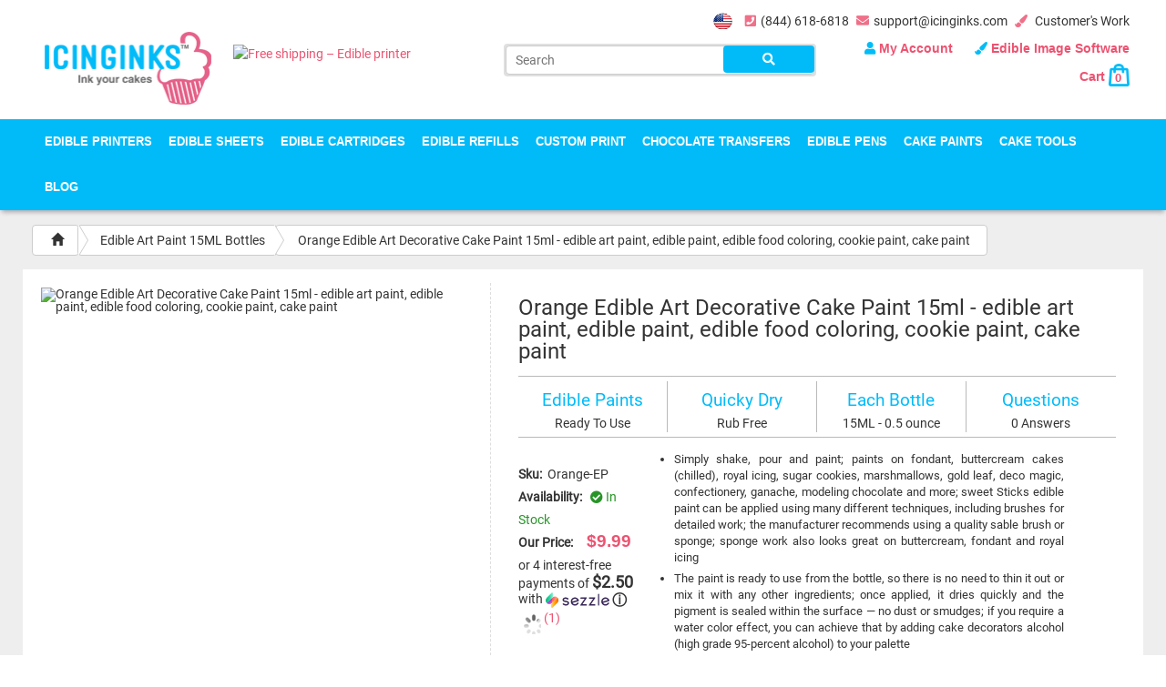

--- FILE ---
content_type: text/html; charset=UTF-8
request_url: https://www.icinginks.com/cake-paints/edible-art-paint/edible-art-paint-15ml-bottles/orange-edible-art-decorative-cake-paint-15ml-edible-art-paint-edible-paint-edible-food-coloring-cookie-paint-cake-paint
body_size: 24055
content:
<!DOCTYPE html> <html dir="ltr" lang="en"> <head> <meta charset="utf-8"> <meta http-equiv="X-UA-Compatible" content="IE=edge"> <title>Orange Edible Paint | Food Coloring for Cookies & Cakes</title> <meta name="keywords" content= "orange edible paint, food coloring paint for cookies, edible watercolor paint for cookies, orange edible paint of cakes, how to use cake paint, buy edible food paint online, orange edible art paint, edible art paint for cake decoration, best quality edible art paints, edible paint for food decorations, best quality edible art paint, cake edible paints, edible paints online, orange edible paint for cookies, edible art paint, cake paint, edible art decorative cake paint, 15ml orange edible paint for cookies, edible art paint " /> <meta name="description" content="Create stunning cake and cookie designs with our orange edible paint, 100% food grade, gluten-free, dairy-free & nut-free. Shop now for vibrant cookie colors!" /> <meta name="viewport" content="width=device-width, initial-scale=1"> <meta name="viewport" content="width=device-width, initial-scale=1, minimum-scale=1, maximum-scale=1"> <meta name="msvalidate.01" content="2F79758EFF1AFA181624CA7BC09BD318" /> <style type="text/css"> .crtimg{ width: 100% !important; height: auto !important; } #vikingcloudSealImage{ width: 100% !important; height: auto !important; } .img-responsive{ width: 100% !important; height: auto !important; } .tawk-min-container{ display: none !important; } </style> <link rel="canonical" href="https://www.icinginks.com/cake-paints/edible-art-paint/edible-art-paint-15ml-bottles/orange-edible-art-decorative-cake-paint-15ml-edible-art-paint-edible-paint-edible-food-coloring-cookie-paint-cake-paint" /> <link rel="icon" type="image/ico" href="https://www.icinginks.com/assets/img/favicon.ico"> <!-- Bootstrap Datetimepicker CSS --> <link href="https://www.icinginks.com/assets/front/css/bootstrap.min.css?" rel="stylesheet" type="text/css" media="all" /> <link href="https://www.icinginks.com/assets/front/css/all.css" rel="stylesheet" type="text/css" media="all" /> <link href="https://www.icinginks.com/assets/front/slick/slick.css" rel="stylesheet" type="text/css" media="all" /> <link href="https://www.icinginks.com/assets/front/slick/slick-theme.css" rel="stylesheet" type="text/css" media="all" /> <link href="https://www.icinginks.com/assets/front/owlcarousel/assets/owl.carousel.min.css" rel="stylesheet" type="text/css" media="all" /> <link href="https://www.icinginks.com/assets/front/owlcarousel/assets/owl.theme.default.min.css" rel="stylesheet" type="text/css" media="all" /> <link href="https://www.icinginks.com/assets/front/css/slider.css" rel="stylesheet" type="text/css" media="all" /> <link href="https://www.icinginks.com/assets/front/css/star-rating.css" rel="stylesheet" type="text/css" media="all" /> <link href="https://www.icinginks.com/assets/front/css/thumbnail-slider.css" rel="stylesheet" type="text/css" media="all" /> <link href="https://www.icinginks.com/assets/front/easyauto/easy-autocomplete.css" rel="stylesheet" type="text/css" media="all" /> <link href="https://www.icinginks.com/assets/front/css/select2.min.css" rel="stylesheet" type="text/css" media="all" /> <link href="https://www.icinginks.com/assets/front/css/animation.css" rel="stylesheet" type="text/css" media="all" /> <link href="https://www.icinginks.com/assets/front/css/colorbox.css" rel="stylesheet" type="text/css" media="all" /> <link href="https://www.icinginks.com/assets/front/css/flexslider.css" rel="stylesheet" type="text/css" media="all" /> <link href="https://www.icinginks.com/assets/front/css/colorpicker.css" rel="stylesheet" type="text/css" media="all" /> <link href="https://www.icinginks.com/assets/front/css/style.min.css?ver=1648725773" rel="stylesheet" type="text/css" media="all" /> <link href="https://www.icinginks.com/assets/front/css/style2.min.css?ver=990552560" rel="stylesheet" type="text/css" media="all" /> <script type="5ad24e96d990711c3eb74c77-text/javascript">
(function(d, s, id) {
var js, fjs = d.getElementsByTagName(s)[0];
if (d.getElementById(id)) return;
js = d.createElement(s); js.id = id;
js.src = 'https://connect.facebook.net/en_GB/sdk.js#xfbml=1&version=v3.1';
fjs.parentNode.insertBefore(js, fjs);
}(document, 'script', 'facebook-jssdk'));
</script> <!-- Global site tag (gtag.js) - Google Analytics --> <script src="https://www.googletagmanager.com/gtag/js?id=UA-91048752-1" type="5ad24e96d990711c3eb74c77-text/javascript"></script> <script type="5ad24e96d990711c3eb74c77-text/javascript">
window.dataLayer = window.dataLayer || [];
function gtag(){dataLayer.push(arguments);}
gtag('js', new Date());
gtag('config', 'UA-91048752-1');
</script> <!-- Facebook Pixel Code --> <script type="5ad24e96d990711c3eb74c77-text/javascript">
!function(f,b,e,v,n,t,s)
{if(f.fbq)return;n=f.fbq=function(){n.callMethod?
n.callMethod.apply(n,arguments):n.queue.push(arguments)};
if(!f._fbq)f._fbq=n;n.push=n;n.loaded=!0;n.version='2.0';
n.queue=[];t=b.createElement(e);t.async=!0;
t.src=v;s=b.getElementsByTagName(e)[0];
s.parentNode.insertBefore(t,s)}(window, document,'script',
'https://connect.facebook.net/en_US/fbevents.js');
fbq('init', '311286569584156');
fbq('track', 'PageView');
</script> <noscript><img height="1" width="1" style="display:none" src="https://www.facebook.com/tr?id=311286569584156&ev=PageView&noscript=1" /></noscript> <!-- End Facebook Pixel Code --> <!-- Global site tag (gtag.js) - Google Ads: 873920687 --> <script src="https://www.googletagmanager.com/gtag/js?id=AW-873920687" type="5ad24e96d990711c3eb74c77-text/javascript"></script> <script type="5ad24e96d990711c3eb74c77-text/javascript">
window.dataLayer = window.dataLayer || [];
function gtag(){dataLayer.push(arguments);}
gtag('js', new Date());
gtag('config', 'AW-873920687');
</script> <!-- UPDATED 13-MAY-2019 (JIMMY) BY WISETECH--> <script type="5ad24e96d990711c3eb74c77-text/javascript"> window._peq = window._peq || []; window._peq.push(["init"]); </script>

<!-- UPDATED 13-MAY-2019 (JIMMY) BY WISETECH-->
<!-- UPDATED 21-MAY-2019 (JIMMY) BY WISETECH-->
<!--script type="text/javascript" src="//script.crazyegg.com/pages/scripts/0086/0367.js" async="async"></script--> <!-- UPDATED 21-MAY-2019 (JIMMY) BY WISETECH--> <script type="5ad24e96d990711c3eb74c77-text/javascript">
	//document.addEventListener('contextmenu', event => event.preventDefault());
</script> <!-- Google Tag Manager --> <script type="5ad24e96d990711c3eb74c77-text/javascript">(function(w,d,s,l,i){w[l]=w[l]||[];w[l].push({'gtm.start':
new Date().getTime(),event:'gtm.js'});var f=d.getElementsByTagName(s)[0],
j=d.createElement(s),dl=l!='dataLayer'?'&l='+l:'';j.async=true;j.src=
'https://www.googletagmanager.com/gtm.js?id='+i+dl;f.parentNode.insertBefore(j,f);
})(window,document,'script','dataLayer','GTM-MW7FC6P');</script> <!-- End Google Tag Manager --> <meta name="ahrefs-site-verification" content="54704128933f206a0d97daf4943ca946a1e352a9ee732dbe864f086e079fa098"> </head> <body > <!--div class="loadedimagefront" style="background: #FFF;position: fixed;z-index: 99999999; top:50%; left: 50%; width:100%; height:100%; transform: translate(-50%, -50%);display: flex;justify-content: center;align-items: center;"><img style="width:auto; height:auto; display: inline-block; text-center:center" src="https://www.icinginks.com/assets/front/img/preloader.gif"/></div--> <!-- Google Tag Manager (noscript) --> <noscript><iframe src="https://www.googletagmanager.com/ns.html?id=GTM-MW7FC6P" height="0" width="0" style="display:none;visibility:hidden"></iframe></noscript> <!-- End Google Tag Manager (noscript) --> <input class="currency_sign" type="hidden" value="$" /> <div id="fb-root"></div> <div class="side_menu animated"> <ul> <li class="first_logo"> <div class="col-xs-6"> <a href="https://www.icinginks.com/" title="icinginks" class="logo"> <img src="https://www.icinginks.com/assets/theme/1534138626_logo.png?ver=1769015744" alt="Icinginks - edible printer & accessories" title="Icinginks - edible printer & accessories" /></a> </div> <div class="col-xs-6 text-right"> <a href="https://www.icinginks.com/" style="margin-right: 5px;"><i class="fas fa-home" style="float:none;"></i></a> <a href="javascript:void(0);" class="close_menu">Close Menu</a> </div> <div class="clearfix"></div> </li> <li class="dropdown" > <a href="https://www.icinginks.com/edible-cake-printers" title="Edible Printers" style="position: relative;" data-menu="1">Edible Printers<div class="dropiconMobile dropdown-toggle side_drop_menu" data-menu="1"><i class="fa fa-angle-down"></i></div></a><ul class="dropdown-menu side_menu_child1"> <li> <a href="https://www.icinginks.com/edible-printers/canon-edible-printers" title="Photo Cake Edible Printers">Photo Cake Edible Printers</a></li> <li> <a href="https://www.icinginks.com/edible-printers/best-edible-printers-canon-cake-toppers" title="Storefront - Edible Printers">Storefront - Edible Printers</a></li> <li> <a href="https://www.icinginks.com/edible-printers/epson-edible-ink-printers" title="Epson Edible Ink Printers">Epson Edible Ink Printers</a></li> <li> <a href="https://www.icinginks.com/edible-cake-printers/wide-format-edible-printer" title="Wide Format Edible Printers">Wide Format Edible Printers</a></li> <li> <a href="https://www.icinginks.com/edible-cake-printers/direct-to-cake-printers" title="Professional Food Printers">Professional Food Printers</a></li> <li> <a href="https://www.icinginks.com/edible-cake-printers/refurbished-edible-printers" title="Refurbished Edible Printers">Refurbished Edible Printers</a></li> <li> <a href="https://www.icinginks.com/edible-cake-printers/back-feeder-top-loader-edible-printer" title="Back Feeder Top Loader Edible Printers">Back Feeder Top Loader Edible Printers</a></li> <li> <a href="https://www.icinginks.com/edible-printhead-maintenance-tips" title="Edible Printhead Maintenace Tips">Edible Printhead Maintenace Tips</a></li> </ul> <div class="clearfix"></div> </li> <li class="dropdown" > <a href="https://www.icinginks.com/edible-paper" title="Edible Sheets" style="position: relative;" data-menu="2">Edible Sheets<div class="dropiconMobile dropdown-toggle side_drop_menu" data-menu="2"><i class="fa fa-angle-down"></i></div></a><ul class="dropdown-menu side_menu_child2"> <li> <a href="https://www.icinginks.com/edible-sheets/prime-blank-frosting-sheets" title="Prime Blank Frosting Sheets">Prime Blank Frosting Sheets</a></li> <li> <a href="https://www.icinginks.com/edible-paper/pre-cut-circles-frosting-sheets" title="Pre-Cut Circles Frosting Sheets">Pre-Cut Circles Frosting Sheets</a></li> <li> <a href="https://www.icinginks.com/edible-paper/clear-frosting-sheets" title="Clear Frosting Sheets">Clear Frosting Sheets</a></li> <li> <a href="https://www.icinginks.com/edible-paper/wafer-paper" title="Wafer Paper">Wafer Paper</a></li> <li> <a href="https://www.icinginks.com/edible-paper/superior-thin-frosting-sheets" title="Superior Thin Frosting Sheets">Superior Thin Frosting Sheets</a></li> <li> <a href="https://www.icinginks.com/edible-paper/sugar-sheets" title="Blank Sugar Sheets">Blank Sugar Sheets</a></li> <li> <a href="https://www.icinginks.com/edible-paper/superior-colored-icing-sheets" title="Superior Colored Icing Sheets">Superior Colored Icing Sheets</a></li> <li> <a href="https://www.icinginks.com/edible-sheets/flexfrost-edible-fabric-sheets" title="Flexfrost Edible Fabric Sheets">Flexfrost Edible Fabric Sheets</a></li> <li> <a href="https://www.icinginks.com/edible-sheets/edible-shimmer-sparkling-sheets" title="Edible Shimmer/Sparkling Sheets">Edible Shimmer/Sparkling Sheets</a></li> <li> <a href="https://www.icinginks.com/edible-sheets/edible-butterflies" title="Edible Butterflies">Edible Butterflies</a></li> <li> <a href="https://www.icinginks.com/edible-sheets/pre-cut-wafer-designs" title="Pre Cut Wafer Designs">Pre Cut Wafer Designs</a></li> <li> <a href="https://www.icinginks.com/wafer-paper-vs-frosting-sheets" title="Wafer Paper Vs Frosting Sheet">Wafer Paper Vs Frosting Sheet</a></li> <li> <a href="https://www.icinginks.com/software-login-deatils" title="Edible Image Software">Edible Image Software</a></li> <li> <a href="https://www.icinginks.com/download/edible_frosting_sheets_guide.pdf" title="Edible Paper Instructions" target="_blank">Edible Paper Instructions</a></li> </ul> <div class="clearfix"></div> </li> <li class="dropdown" > <a href="https://www.icinginks.com/edible-cartridges" title="Edible Cartridges" style="position: relative;" data-menu="3">Edible Cartridges<div class="dropiconMobile dropdown-toggle side_drop_menu" data-menu="3"><i class="fa fa-angle-down"></i></div></a><ul class="dropdown-menu side_menu_child3"> <li> <a href="https://www.icinginks.com/edible-cartridges/canon-edible-ink-cartridges" title="Edible Cartridges Compatible With Canon Printers">Edible Cartridges Compatible With Canon Printers</a></li> <li> <a href="https://www.icinginks.com/edible-cartridges/canon-cleaning-cartridges" title="Cleaning Cartridges Compatible With Canon Printers">Cleaning Cartridges Compatible With Canon Printers</a></li> <li> <a href="https://www.icinginks.com/edible-cartridges/epson-edible-ink-cartridges" title="Edible Cartridges for Epson">Edible Cartridges for Epson</a></li> <li> <a href="https://www.icinginks.com/edible-cartridges/epson-cleaning-cartridges" title="Cleaning Cartridges for Epson">Cleaning Cartridges for Epson</a></li> <li> <a href="https://www.icinginks.com/edible-cartridges/cookie-master-edible-cartridges" title="Cookie Master Edible cartridges">Cookie Master Edible cartridges</a></li> <li> <a href="https://www.icinginks.com/edible-cartridges/cookie-master-cleaning-cartridges" title="Cookie Master Cleaning Cartridges">Cookie Master Cleaning Cartridges</a></li> <li> <a href="https://www.icinginks.com/edible-cartridges/combo-deals" title="Combo Deals">Combo Deals</a></li> <li> <a href="https://www.icinginks.com/edible-cartridges/refillable-edible-cartridges" title="Refillable Edible Cartridges">Refillable Edible Cartridges</a></li> <li> <a href="https://www.icinginks.com/how-to-refill-edible-ink-cartridges" title="How to Refill Edible Ink Cartridges">How to Refill Edible Ink Cartridges</a></li> </ul> <div class="clearfix"></div> </li> <li class="dropdown" > <a href="https://www.icinginks.com/edible-refill-ink" title="Edible Refills" style="position: relative;" data-menu="4">Edible Refills<div class="dropiconMobile dropdown-toggle side_drop_menu" data-menu="4"><i class="fa fa-angle-down"></i></div></a><ul class="dropdown-menu side_menu_child4"> <li> <a href="https://www.icinginks.com/edible-refills/canon-edible-refill-inks" title="Edible Refill Inks Compatible with Canon Printers">Edible Refill Inks Compatible with Canon Printers</a></li> <li> <a href="https://www.icinginks.com/edible-refills/epson-edible-refill-inks" title="Epson Edible Refill Inks">Epson Edible Refill Inks</a></li> <li> <a href="https://www.icinginks.com/edible-refills/refill-accesories" title="Refill Accessories">Refill Accessories</a></li> <li> <a href="https://www.icinginks.com/edible-refill-ink/edible-cleaning-solution" title="Edible Cleaning Solution">Edible Cleaning Solution</a></li> </ul> <div class="clearfix"></div> </li> <li class="dropdown" > <a href="https://www.icinginks.com/edible-printing-service" title="Custom Print" style="position: relative;" data-menu="5">Custom Print<div class="dropiconMobile dropdown-toggle side_drop_menu" data-menu="5"><i class="fa fa-angle-down"></i></div></a><ul class="dropdown-menu side_menu_child5"> <li> <a href="https://www.icinginks.com/edible-printing-service/custom-printed-cookies" title="Custom Printed Cookies">Custom Printed Cookies</a></li> <li> <a href="https://www.icinginks.com/edible-printing-service/custom-printed-edible-image-printing-frosting-sheets" title="Custom Printed Frosting Sheets">Custom Printed Frosting Sheets</a></li> <li> <a href="https://www.icinginks.com/edible-printing-service/custom-printed-wafer-sheets" title="Custom Printed Wafer Sheets">Custom Printed Wafer Sheets</a></li> <li> <a href="https://www.icinginks.com/edible-printing-service/custom-chocolate-transfer-sheets" title="Custom Chocolate Transfer Sheets">Custom Chocolate Transfer Sheets</a></li> <li> <a href="https://www.icinginks.com/edible-printing-service/cocktails-edible-toppers" title="Custom Printed Cocktail Toppers">Custom Printed Cocktail Toppers</a></li> <li> <a href="https://www.icinginks.com/custom-print/pre-printed-edible-images-2-toppers" title="Pre Printed Edible Images 2" toppers">Pre Printed Edible Images 2" toppers</a></li> <li> <a href="https://www.icinginks.com/custom-print/film-strip-edible-image" title="Film Strip Edible Image">Film Strip Edible Image</a></li> </ul> <div class="clearfix"></div> </li> <li class="dropdown" > <a href="https://www.icinginks.com/chocolate-transfers" title="Chocolate Transfers" style="position: relative;" data-menu="6">Chocolate Transfers<div class="dropiconMobile dropdown-toggle side_drop_menu" data-menu="6"><i class="fa fa-angle-down"></i></div></a><ul class="dropdown-menu side_menu_child6"> <li> <a href="https://www.icinginks.com/chocolate-transfers/unprinted-chocolate-transfer-sheets" title="Unprinted Chocolate Transfer Sheets">Unprinted Chocolate Transfer Sheets</a></li> <li> <a href="https://www.icinginks.com/chocolate-transfers/edible-printer-for-chocolate-transfers" title="Edible Printer For Chocolate Transfers">Edible Printer For Chocolate Transfers</a></li> </ul> <div class="clearfix"></div> </li> <li class="dropdown" > <a href="https://www.icinginks.com/edible-pens" title="Edible Pens" style="position: relative;" data-menu="7">Edible Pens<div class="dropiconMobile dropdown-toggle side_drop_menu" data-menu="7"><i class="fa fa-angle-down"></i></div></a><ul class="dropdown-menu side_menu_child7"> <li> <a href="https://www.icinginks.com/edible-pens/double-tip-edible-markers" title="Double Tip Edible Markers">Double Tip Edible Markers</a></li> <li> <a href="https://www.icinginks.com/edible-pens/edible-ink-markers-standard-tip" title="Edible Ink Markers - Standard Tip">Edible Ink Markers - Standard Tip</a></li> <li> <a href="https://www.icinginks.com/edible-pens/edible-ink-markers-fine-tip" title="Edible Ink Markers - Fine Tip">Edible Ink Markers - Fine Tip</a></li> </ul> <div class="clearfix"></div> </li> <li class="dropdown" > <a href="https://www.icinginks.com/cake-paints" title="Cake Paints" style="position: relative;" data-menu="8">Cake Paints<div class="dropiconMobile dropdown-toggle side_drop_menu" data-menu="8"><i class="fa fa-angle-down"></i></div></a><ul class="dropdown-menu side_menu_child8"> <li> <a href="https://www.icinginks.com/cake-paints/poppy-paints" title="Poppy Paints">Poppy Paints</a></li> <li> <a href="https://www.icinginks.com/cake-paints/edible-art-paint" title="Sweet Sticks - Edible Art Paints">Sweet Sticks - Edible Art Paints</a></li> <li> <a href="https://www.icinginks.com/cake-paints/food-paint-brushes" title="Food Paint Brushes">Food Paint Brushes</a></li> </ul> <div class="clearfix"></div> </li> <li class="dropdown" > <a href="https://www.icinginks.com/cake-tools" title="Cake Tools" style="position: relative;" data-menu="9">Cake Tools<div class="dropiconMobile dropdown-toggle side_drop_menu" data-menu="9"><i class="fa fa-angle-down"></i></div></a><ul class="dropdown-menu side_menu_child9"> <li> <a href="https://www.icinginks.com/cake-tools/silicon-cake-molds" title="Silicon Cake Molds">Silicon Cake Molds</a></li> <li> <a href="https://www.icinginks.com/cake-tools/airbrush-kits" title="Airbrush Kits">Airbrush Kits</a></li> <li> <a href="https://www.icinginks.com/cake-tools/piping-tips" title="Piping Tips">Piping Tips</a></li> <li> <a href="https://www.icinginks.com/cake-tools/cookie-swivels-turntables" title="Cookie Swivels Turntables">Cookie Swivels Turntables</a></li> <li> <a href="https://www.icinginks.com/cake-tools/cake-stands" title="Cake Stands">Cake Stands</a></li> <li> <a href="https://www.icinginks.com/cake-tools/cake-decorators" title="Cake Decorators">Cake Decorators</a></li> </ul> <div class="clearfix"></div> </li> <!-- <li> </li> --> <li> <a href="https://www.icinginks.com/blog" title="Blog">Blog</a></li> </ul> </div> <div class="side_cart hidden-xs hidden-sm"> <div class="side_cart_icon"> <a href="javascript:void(0);" class="cart_side_preview" onclick="if (!window.__cfRLUnblockHandlers) return false; show_cart_preview();" data-cf-modified-5ad24e96d990711c3eb74c77-=""> <span class="totalProductCart side_totalCount ">0</span> </a> </div> <div class="side_cart_preview"> <div class="col-xs-12 col-md-12 col-lg-12 cart_head"> <h4>Your Cart (<span class="totalProductCart side_totalCount inner_count">0</span>)</h4> </div> <div class="clearfix"></div> <div class="product_list" style="max-height: 400px; overflow-y: scroll;"> <p class="text-center">Cart is empty.</p> </div> <div class="col-xs-12 col-md-12 col-lg-12 text-right buttons" style="display:none;" > <div class="col-xs-12 col-md-5 col-lg-5 text-left"> <div class="row"> <p class="price_diffrent_cover"><b>Subtotal: $0.00</b></p> </div> </div> <div class="col-xs-12 col-md-7 col-lg-7 text-right"> <div class="row"> <a href="https://www.icinginks.com/cart" title="View Cart" class="btn btn_pink btn-sm">View Cart</a><a href="https://www.icinginks.com/checkout" title="Checkout" class="btn btn_pink btn-sm">Checkout</a></div> </div> </div> </div> </div> <header id="header"> <div class="container"> <div class="row"> <div class="col-xs-12 col-md-12 col-lg-12 text-right"> <ul class="topmenu"> <li style="border:none"> <a href="https://www.icinginks.com/cake-paints/edible-art-paint/edible-art-paint-15ml-bottles/?currency=usd" class="flags usd_flag active"></a> </li> <!-- <li> <a href="https://www.icinginks.com/cake-paints/edible-art-paint/edible-art-paint-15ml-bottles/?currency=cad" class="flags cad_flag "></a> </li> --> <li><a href="tel:8446186818" title="Call us"><i class="fas fa-phone-square"></i>(844) 618-6818</a></li> <li><a href="mailto:support@icinginks.com" title="Contact Us"><i class="fas fa-envelope"></i>support@icinginks.com</a></li> <li><a href="https://www.icinginks.com/customers-work" class=""><i class='fas fa-paint-brush'></i> Customer's Work</a></li> </ul> </div> </div> </div> <div class="container"> <div class="row"> <div class="col-xs-12 col-md-5 col-lg-5"> <div class="col-xs-12 col-md-5 col-lg-5"> <div class="row"> <a href="https://www.icinginks.com/" title="icinginks" class="logo"> <img src="https://www.icinginks.com/assets/theme/1534138626_logo.png?ver=1769015744" alt="Icinginks - edible printer & accessories" title="Icinginks - edible printer & accessories" /></a> </div> </div> <div class="col-xs-12 col-md-7 col-lg-7 shippingLogo"> <a href="javascript:void(0);" title="icinginks"> <img src="" data-src="https://www.icinginks.com/assets/front/img/free5.png" title="Free shipping – Edible printer" alt="Free shipping – Edible printer"/> </a> </div> </div> <div class="col-xs-12 col-md-7 col-lg-7"> <div class="col-xs-12 col-md-6 col-lg-6 searchForm commonMar"> <form action="https://www.icinginks.com/search" id="search_form" method="post" accept-charset="utf-8"> <input type="text" name="search" value="" placeholder="Search" id="search_input" /> <button type="button" class="btn" onclick="if (!window.__cfRLUnblockHandlers) return false; search_form_web();" data-cf-modified-5ad24e96d990711c3eb74c77-=""><i class="fas fa-search"></i></button> </form></div> <div class="col-xs-12 col-md-6 col-lg-6 commonMar text-right account_links_menu"> <div class="row"> <ul class="accountMenu"> <li> <a href="javascript:void(0)" title="My Account" style="text-transform: capitalize;"> <i class="fas fa-user"></i> My Account </a> <ul class="account_submenu dropdown-menu"> <li class="login_button"> <div class="col-xs-12 col-md-12 col-lg-12 text-center"> <a href="https://www.icinginks.com/login" class="btn btn-pink">SIGN IN</a> <hr style="margin:15px 0; " /> <span>New Here? <a href="https://www.icinginks.com/register" style="color:#e56189;">Create An Account</a></span> </div> </li> </ul> </li> <li><a href="https://www.icinginks.com/software-login-deatils" class=""><i class='fas fa-paint-brush'></i> Edible Image Software</a> </li> <li class="cartMenu"> <a href="javascript:void(0)" title="Cart"> Cart <img src="https://www.icinginks.com/assets/front/img/bagicon.png" style="height: auto; width: 100%;" alt="cart" class="crtimg"/> <span class="totalProductCart ">0</span> </a> <!--CART DROPDOWN START --> <div class="col-xs-12 col-md-4 col-lg-4" id="sub_cart"> <div class="row"> <div class="col-xs-12 col-md-12 col-lg-12 cart_head"> <h4>Your Cart (<span class="totalProductCart">0</span>)</h4> </div> <div class="clearfix"></div> <div class="product_list"> <p class="text-center">Cart is empty.</p> </div> <div class="col-xs-12 col-md-12 col-lg-12 text-right buttons" style="display:none;" > <div class="col-xs-12 col-md-5 col-lg-5 text-left"> <div class="row"> <p class="price_diffrent_cover"><b>Subtotal: $0.00</b></p> </div> </div> <div class="col-xs-12 col-md-7 col-lg-7 text-right"> <div class="row"> <a href="https://www.icinginks.com/cart" title="View Cart">View Cart</a><a href="https://www.icinginks.com/checkout" title="Checkout">Checkout</a></div> </div> </div> </div> </div> <!--CART DROPDOWN END --> </li> </ul> </div> </div> </div> </div> </div> <div class="nav_wrap"> <nav id="navigation" class="navbar navbar-default animated"> <div class="container"> <div class="row"> <div class="collapse navbar-collapse" id="navtop"> <ul class="nav navbar-nav"> <li> <a href="https://www.icinginks.com/edible-cake-printers" title="Edible Printers">Edible Printers</a><div class="submenu edible_printers "> <div class="col-md-6 "> <div class="row"> <ul> <li> <a href="https://www.icinginks.com/edible-printers/canon-edible-printers" title="Photo Cake Edible Printers">Photo Cake Edible Printers</a></li> <li> <a href="https://www.icinginks.com/edible-printers/best-edible-printers-canon-cake-toppers" title="Storefront - Edible Printers">Storefront - Edible Printers</a></li> <li> <a href="https://www.icinginks.com/edible-printers/epson-edible-ink-printers" title="Epson Edible Ink Printers">Epson Edible Ink Printers</a></li> <li> <a href="https://www.icinginks.com/edible-cake-printers/wide-format-edible-printer" title="Wide Format Edible Printers">Wide Format Edible Printers</a></li> <li> <a href="https://www.icinginks.com/edible-cake-printers/direct-to-cake-printers" title="Professional Food Printers">Professional Food Printers</a></li> <li> <a href="https://www.icinginks.com/edible-cake-printers/refurbished-edible-printers" title="Refurbished Edible Printers">Refurbished Edible Printers</a></li> <li> <a href="https://www.icinginks.com/edible-cake-printers/back-feeder-top-loader-edible-printer" title="Back Feeder Top Loader Edible Printers">Back Feeder Top Loader Edible Printers</a></li> <li> <a href="https://www.icinginks.com/edible-printhead-maintenance-tips" title="Edible Printhead Maintenace Tips">Edible Printhead Maintenace Tips</a></li> </ul> </div> </div> <div class="col-md-6 "> <div class="row"> <img src="https://www.icinginks.com/" data-src="https://www.icinginks.com/assets/front/img/product-side-image.png" title="Buy edible printers online" alt="Buy edible printers online" /></div> </div> </div> </li> <li> <a href="https://www.icinginks.com/edible-paper" title="Edible Sheets">Edible Sheets</a><div class="submenu edible_sheets "> <div class="col-md-6 "> <div class="row"> <ul> <li> <a href="https://www.icinginks.com/edible-sheets/prime-blank-frosting-sheets" title="Prime Blank Frosting Sheets">Prime Blank Frosting Sheets</a></li> <li> <a href="https://www.icinginks.com/edible-paper/pre-cut-circles-frosting-sheets" title="Pre-Cut Circles Frosting Sheets">Pre-Cut Circles Frosting Sheets</a></li> <li> <a href="https://www.icinginks.com/edible-paper/clear-frosting-sheets" title="Clear Frosting Sheets">Clear Frosting Sheets</a></li> <li> <a href="https://www.icinginks.com/edible-paper/wafer-paper" title="Wafer Paper">Wafer Paper</a></li> <li> <a href="https://www.icinginks.com/edible-paper/superior-thin-frosting-sheets" title="Superior Thin Frosting Sheets">Superior Thin Frosting Sheets</a></li> <li> <a href="https://www.icinginks.com/edible-paper/sugar-sheets" title="Blank Sugar Sheets">Blank Sugar Sheets</a></li> <li> <a href="https://www.icinginks.com/edible-paper/superior-colored-icing-sheets" title="Superior Colored Icing Sheets">Superior Colored Icing Sheets</a></li> <li> <a href="https://www.icinginks.com/edible-sheets/flexfrost-edible-fabric-sheets" title="Flexfrost Edible Fabric Sheets">Flexfrost Edible Fabric Sheets</a></li> <li> <a href="https://www.icinginks.com/edible-sheets/edible-shimmer-sparkling-sheets" title="Edible Shimmer/Sparkling Sheets">Edible Shimmer/Sparkling Sheets</a></li> <li> <a href="https://www.icinginks.com/edible-sheets/edible-butterflies" title="Edible Butterflies">Edible Butterflies</a></li> <li> <a href="https://www.icinginks.com/edible-sheets/pre-cut-wafer-designs" title="Pre Cut Wafer Designs">Pre Cut Wafer Designs</a></li> <li> <a href="https://www.icinginks.com/wafer-paper-vs-frosting-sheets" title="Wafer Paper Vs Frosting Sheet">Wafer Paper Vs Frosting Sheet</a></li> <li> <a href="https://www.icinginks.com/software-login-deatils" title="Edible Image Software">Edible Image Software</a></li> <li> <a href="https://www.icinginks.com/download/edible_frosting_sheets_guide.pdf" title="Edible Paper Instructions" target="_blank">Edible Paper Instructions</a></li> </ul> </div> </div> <div class="col-md-6 "> <div class="row"> <img src="https://www.icinginks.com/" data-src="https://www.icinginks.com/assets/front/img/product-side-image-paper.png" title="Shop Edible Paper Online" alt="Shop Edible Paper Online" /></div> </div> </div> </li> <li> <a href="https://www.icinginks.com/edible-cartridges" title="Edible Cartridges">Edible Cartridges</a><div class="submenu edible_cartridges "> <div class="col-md-8 "> <div class="row"> <ul> <li> <a href="https://www.icinginks.com/edible-cartridges/canon-edible-ink-cartridges" title="Edible Cartridges Compatible With Canon Printers">Edible Cartridges Compatible With Canon Printers</a></li> <li> <a href="https://www.icinginks.com/edible-cartridges/canon-cleaning-cartridges" title="Cleaning Cartridges Compatible With Canon Printers">Cleaning Cartridges Compatible With Canon Printers</a></li> <li> <a href="https://www.icinginks.com/edible-cartridges/epson-edible-ink-cartridges" title="Edible Cartridges for Epson">Edible Cartridges for Epson</a></li> <li> <a href="https://www.icinginks.com/edible-cartridges/epson-cleaning-cartridges" title="Cleaning Cartridges for Epson">Cleaning Cartridges for Epson</a></li> <li> <a href="https://www.icinginks.com/edible-cartridges/cookie-master-edible-cartridges" title="Cookie Master Edible cartridges">Cookie Master Edible cartridges</a></li> <li> <a href="https://www.icinginks.com/edible-cartridges/cookie-master-cleaning-cartridges" title="Cookie Master Cleaning Cartridges">Cookie Master Cleaning Cartridges</a></li> <li> <a href="https://www.icinginks.com/edible-cartridges/combo-deals" title="Combo Deals">Combo Deals</a></li> <li> <a href="https://www.icinginks.com/edible-cartridges/refillable-edible-cartridges" title="Refillable Edible Cartridges">Refillable Edible Cartridges</a></li> <li> <a href="https://www.icinginks.com/how-to-refill-edible-ink-cartridges" title="How to Refill Edible Ink Cartridges">How to Refill Edible Ink Cartridges</a></li> </ul> </div> </div> <div class="col-md-4 "> <div class="row"> <img src="https://www.icinginks.com/" data-src="https://www.icinginks.com/assets/front/img/product-side-image-Edible-Cartridges.png" title="Edible Cartridges Store Online" alt="Edible Cartridges Store Online" /></div> </div> </div> </li> <li> <a href="https://www.icinginks.com/edible-refill-ink" title="Edible Refills">Edible Refills</a><div class="submenu edible_refills "> <div class="col-md-6 "> <div class="row"> <ul> <li> <a href="https://www.icinginks.com/edible-refills/canon-edible-refill-inks" title="Edible Refill Inks Compatible with Canon Printers">Edible Refill Inks Compatible with Canon Printers</a></li> <li> <a href="https://www.icinginks.com/edible-refills/epson-edible-refill-inks" title="Epson Edible Refill Inks">Epson Edible Refill Inks</a></li> <li> <a href="https://www.icinginks.com/edible-refills/refill-accesories" title="Refill Accessories">Refill Accessories</a></li> <li> <a href="https://www.icinginks.com/edible-refill-ink/edible-cleaning-solution" title="Edible Cleaning Solution">Edible Cleaning Solution</a></li> </ul> </div> </div> <div class="col-md-6 "> <div class="row"> <img src="https://www.icinginks.com/" data-src="https://www.icinginks.com/assets/front/img/product-side-image-refills.png" title="Buy Edible Refills Online" alt="Buy Edible Refills Online" /></div> </div> </div> </li> <li> <a href="https://www.icinginks.com/edible-printing-service" title="Custom Print">Custom Print</a><div class="submenu custom_print "> <div class="col-md-6 "> <div class="row"> <ul> <li> <a href="https://www.icinginks.com/edible-printing-service/custom-printed-cookies" title="Custom Printed Cookies">Custom Printed Cookies</a></li> <li> <a href="https://www.icinginks.com/edible-printing-service/custom-printed-edible-image-printing-frosting-sheets" title="Custom Printed Frosting Sheets">Custom Printed Frosting Sheets</a></li> <li> <a href="https://www.icinginks.com/edible-printing-service/custom-printed-wafer-sheets" title="Custom Printed Wafer Sheets">Custom Printed Wafer Sheets</a></li> <li> <a href="https://www.icinginks.com/edible-printing-service/custom-chocolate-transfer-sheets" title="Custom Chocolate Transfer Sheets">Custom Chocolate Transfer Sheets</a></li> <li> <a href="https://www.icinginks.com/edible-printing-service/cocktails-edible-toppers" title="Custom Printed Cocktail Toppers">Custom Printed Cocktail Toppers</a></li> <li> <a href="https://www.icinginks.com/custom-print/pre-printed-edible-images-2-toppers" title="Pre Printed Edible Images 2" toppers">Pre Printed Edible Images 2" toppers</a></li> <li> <a href="https://www.icinginks.com/custom-print/film-strip-edible-image" title="Film Strip Edible Image">Film Strip Edible Image</a></li> </ul> </div> </div> <div class="col-md-6 "> <div class="row"> <img src="https://www.icinginks.com/" data-src="https://www.icinginks.com/assets/front/img/product-side-image-custom-printing.png" title="Custom Edible Printing Services" alt="Custom Edible Printing Services" /></div> </div> </div> </li> <li> <a href="https://www.icinginks.com/chocolate-transfers" title="Chocolate Transfers">Chocolate Transfers</a><div class="submenu chocolate_transfers submenu_right"> <div class="col-md-6 pull-right"> <div class="row"> <ul> <li> <a href="https://www.icinginks.com/chocolate-transfers/unprinted-chocolate-transfer-sheets" title="Unprinted Chocolate Transfer Sheets">Unprinted Chocolate Transfer Sheets</a></li> <li> <a href="https://www.icinginks.com/chocolate-transfers/edible-printer-for-chocolate-transfers" title="Edible Printer For Chocolate Transfers">Edible Printer For Chocolate Transfers</a></li> </ul> </div> </div> <div class="col-md-6 pull-left"> <div class="row"> <img src="https://www.icinginks.com/" data-src="https://www.icinginks.com/assets/front/img/product-side-image-Chocolate-Transfers.png" title="Chocolate Transfer Sheet" alt="Chocolate Transfer Sheet" /></div> </div> </div> </li> <li> <a href="https://www.icinginks.com/edible-pens" title="Edible Pens">Edible Pens</a><div class="submenu edible_pens submenu_right"> <div class="col-md-6 pull-right"> <div class="row"> <ul> <li> <a href="https://www.icinginks.com/edible-pens/double-tip-edible-markers" title="Double Tip Edible Markers">Double Tip Edible Markers</a></li> <li> <a href="https://www.icinginks.com/edible-pens/edible-ink-markers-standard-tip" title="Edible Ink Markers - Standard Tip">Edible Ink Markers - Standard Tip</a></li> <li> <a href="https://www.icinginks.com/edible-pens/edible-ink-markers-fine-tip" title="Edible Ink Markers - Fine Tip">Edible Ink Markers - Fine Tip</a></li> </ul> </div> </div> <div class="col-md-6 pull-left"> <div class="row"> <img src="https://www.icinginks.com/" data-src="https://www.icinginks.com/assets/front/img/product-side-image-Edible-Pens-.png" title="Buy Edible Pens Online" alt="Buy Edible Pens Online" /></div> </div> </div> </li> <li> <a href="https://www.icinginks.com/cake-paints" title="Cake Paints">Cake Paints</a><div class="submenu cake_paints submenu_right"> <div class="col-md-6 pull-right"> <div class="row"> <ul> <li> <a href="https://www.icinginks.com/cake-paints/poppy-paints" title="Poppy Paints">Poppy Paints</a></li> <li> <a href="https://www.icinginks.com/cake-paints/edible-art-paint" title="Sweet Sticks - Edible Art Paints">Sweet Sticks - Edible Art Paints</a></li> <li> <a href="https://www.icinginks.com/cake-paints/food-paint-brushes" title="Food Paint Brushes">Food Paint Brushes</a></li> </ul> </div> </div> <div class="col-md-6 pull-left"> <div class="row"> <img src="https://www.icinginks.com/" data-src="https://www.icinginks.com/assets/front/img/cake-paints-side.jpg" title="Cake Paints" alt="Cake Paints" /></div> </div> </div> </li> <li> <a href="https://www.icinginks.com/cake-tools" title="Cake Tools">Cake Tools</a><div class="submenu cake_tools submenu_right"> <div class="col-md-6 pull-right"> <div class="row"> <ul> <li> <a href="https://www.icinginks.com/cake-tools/silicon-cake-molds" title="Silicon Cake Molds">Silicon Cake Molds</a></li> <li> <a href="https://www.icinginks.com/cake-tools/airbrush-kits" title="Airbrush Kits">Airbrush Kits</a></li> <li> <a href="https://www.icinginks.com/cake-tools/piping-tips" title="Piping Tips">Piping Tips</a></li> <li> <a href="https://www.icinginks.com/cake-tools/cookie-swivels-turntables" title="Cookie Swivels Turntables">Cookie Swivels Turntables</a></li> <li> <a href="https://www.icinginks.com/cake-tools/cake-stands" title="Cake Stands">Cake Stands</a></li> <li> <a href="https://www.icinginks.com/cake-tools/cake-decorators" title="Cake Decorators">Cake Decorators</a></li> </ul> </div> </div> <div class="col-md-6 pull-left"> <div class="row"> <img src="https://www.icinginks.com/" data-src="https://www.icinginks.com/assets/front/img/cake-tools.jpg" title="Cake Tools" alt="Cake Tools" /></div> </div> </div> </li> <!-- <li> </li> --> <li> <a href="https://www.icinginks.com/blog" title="Blog">Blog</a></li> </ul> </div> </div> </div> </nav> </div> </header> <header id="mobile_header"> <div class="container"> <div class="row m-t-15"> <div class="col-xs-3 col-sm-2"> <div class="row"> <a href="https://www.icinginks.com/" title="icinginks" class="logo"> <img src="https://www.icinginks.com/assets/theme/1534138626_logo.png?ver=1769015744" alt="Icinginks - edible printer & accessories" title="Icinginks - edible printer & accessories" /></a> </div> </div> <div class="col-xs-6 col-sm-6 hidden-xs hidden-sm block_search_wrap"> <div class="search_form_wrap"> <form action="https://www.icinginks.com/search" id="search_form_mobile" method="post" accept-charset="utf-8"> <input type="text" name="search" value="" placeholder="Search" id="search_input_mobile" /> <button type="button" class="btn" onclick="if (!window.__cfRLUnblockHandlers) return false; search_form_mobile();" data-cf-modified-5ad24e96d990711c3eb74c77-=""><i class="fas fa-search"></i></button> </form></div> </div> <div class="col-xs-7 col-sm-9 text-right"> <div class="menu_links"> <ul class="list-inline"> <li> <a href="tel:+8446186818"><i class="fa fa-phone-square"></i></a> </li> <li> <a href="mailto:support@icinginks.com"><i class="fa fa-envelope-square"></i></a> </li> <li class="dropdown"> <a href="javascript:void(0);" class="account_menu" data-toggle="dropdown"><i class="fa fa-user"></i></a> <ul class="account_submenu dropdown-menu"> <li class="login_button"> <div class="col-xs-12 col-md-12 col-lg-12 text-center"> <a href="https://www.icinginks.com/login" class="btn btn-pink">SIGN IN</a> <hr style="margin:15px 0; " /> <div class="col-xs-12 col-md-12 col-lg-12 text-center" style="line-height: 20px;"> <div class="row create_account_menu"> New Here? <br/><a href="https://www.icinginks.com/register" style="color:#e56189; padding:0 !important;">Create An Account</a></div> </div> </div> </li> </ul> </li> <li class=" hidden-md hidden-lg"> <a href="javascript:void(0);" class="open_search_field"> <i class="fas fa-search"></i> </a> </li> <li class="cartMenu dropdown" style="position: relative !important; display: inline-block !important; margin-top: 0;"> <a href="javascript:void(0);" data-toggle="dropdown" class="cartMenu_mobile_link"> <img src="https://www.icinginks.com/assets/front/img/bagicon.png" alt="cart" class="crtimg"/> <span class="totalProductCart ">0</span> </a> <!--CART DROPDOWN START --> <div class="col-xs-12 col-md-4 col-lg-4 dropdown-menu" id="sub_cart"> <div class=""> <div class="col-xs-12 col-md-12 col-lg-12 cart_head"> <h4>Your Cart (<span class="totalProductCart">0</span>)</h4> </div> <div class="clearfix"></div> <div class="product_list"> <p class="text-center">Cart is empty.</p> </div> <div class="col-xs-12 col-md-12 col-lg-12 text-right buttons" style="display:none;" > <div class="col-xs-4 col-sm-4 col-md-5 col-lg-5 text-left"> <div class="row"> <p class="price_diffrent_cover"><b>Subtotal: $0.00</b></p> </div> </div> <div class="col-xs-8 col-sm-8 col-md-7 col-lg-7 text-right"> <div class="row"> <a href="https://www.icinginks.com/cart" title="View Cart">View Cart</a><a href="https://www.icinginks.com/checkout" title="Checkout">Checkout</a></div> </div> </div> </div> </div> <!--CART DROPDOWN END --> </li> </ul> </div> </div> <div class="col-xs-2 col-sm-1 text-center"> <a href="javascript:void(0);" class="mobile_menu"> <span class="menu_text">MENU</span> </a> </div> </div> </div> </header> <!-- <p class="text-center" style="color: red;font-weight: bold;font-size: 16px;text-transform: capitalize;"> --> <div class="container annoucement_view" style="background:#fb6f9a; padding:10px 0;"> <div class="col-md-6 text-left" style="color:#FFF"><p> <h3 style="margin-bottom: 5px; font-weight:bold;">A message to our Icinginks community about COVID-19</h3>Learn what we're doing to navigate this unprecedented situation.<br> </p></div> <div class="col-md-6 text-right"> <a href="https://icinginks.com/covid-19" title="Icinginks Covid-19" class="btn btn-pink btn-white" >Read More&nbsp;&nbsp;-></a></div> <div class="clearfix"></div> </div><!-- </p> --> <div class="col-xs-12 col-md-12 col-lg-12"> <div class="alert alert-success m-t-15" id="cart_message" style="display: none; font-weight: bold;"> <strong>Success! <span class="cart_message_product" style="color: #e3106d;"></span></strong> Item has been added to cart. </div> </div><!-- HEADER END --> <div id="product_page" style="background: #eee;"> <div class="container"> <div class="row"> <div class="col-xs-12 col-md-12 col-lg-12"> <div class="btn-group btn-breadcrumb m-t-15 "> <ol vocab="https://schema.org/" typeof="BreadcrumbList"> <li class="btn btn-default" property="itemListElement" typeof="ListItem"> <a href="https://www.icinginks.com/" class="" style="padding: 9px 10px; text-align: center;" property="item" typeof="WebPage"><i class="glyphicon glyphicon-home"></i><span property="name" style="font-size:0px;">Home</span></a> <meta property="position" content="1"> </li> <li class="btn btn-default" property="itemListElement" typeof="ListItem"> <a href="https://www.icinginks.com/cake-paints/edible-art-paint/edible-art-paint-15ml-bottles" class="" property="item" typeof="WebPage"><span property='name'>Edible Art Paint 15ML Bottles</span></a> <meta property="position" content="2"> </li> <li class="btn btn-default" property="itemListElement" typeof="ListItem"> <a property="item" typeof="WebPage" href="#" class="" title="Orange Edible Art Decorative Cake Paint 15ml - edible art paint, edible paint, edible food coloring, cookie paint, cake paint "><span property="name">Orange Edible Art Decorative Cake Paint 15ml - edible art paint, edible paint, edible food coloring, cookie paint, cake paint </span></a> <meta property="position" content="3"> </li> </ol> </div> </div> <div class="clearfix"></div> <div class="product_wrap m-t-15"> <div class="col-xs-12 col-md-5 col-lg-5 m-t-15 product_back"> <div class="product-slider"> <div id="carousel" class="carousel slide" data-ride="carousel"> <div class="carousel-inner"> <div class="item active slide_image" > <img src="https://www.icinginks.com/" data-src="https://www.icinginks.com/assets/products/big_1570885041_Orange_edible_paint_edible_art.jpg" title="Orange Edible Art Decorative Cake Paint 15ml - edible art paint, edible paint, edible food coloring, cookie paint, cake paint " alt="Orange Edible Art Decorative Cake Paint 15ml - edible art paint, edible paint, edible food coloring, cookie paint, cake paint " class="zoom_img" data-zoom-image="https://www.icinginks.com/assets/products/1570885041_Orange_edible_paint_edible_art.jpg" onmouseover="if (!window.__cfRLUnblockHandlers) return false; zoomme(1);" id="zoomme_1" data-cf-modified-5ad24e96d990711c3eb74c77-="" /> </div> </div> </div> <div class="clearfix"> <div id="thumbcarousel" class="carousel slide thumbcarousel" data-interval="false"> <div class="carousel-inner"> <div class="item active"> <div data-target="#carousel" data-slide-to="0" class="thumb"> <img src="https://www.icinginks.com/" data-src="https://www.icinginks.com/assets/products/small_1570885041_Orange_edible_paint_edible_art.jpg" title="Orange Edible Art Decorative Cake Paint 15ml - edible art paint, edible paint, edible food coloring, cookie paint, cake paint " alt="Orange Edible Art Decorative Cake Paint 15ml - edible art paint, edible paint, edible food coloring, cookie paint, cake paint " /> </div> </div> </div> <!-- /carousel-inner --> <a class="left carousel-control" href="#thumbcarousel" role="button" data-slide="prev"> <i class="fas fa-arrow-circle-left"></i> </a> <a class="right carousel-control" href="#thumbcarousel" role="button" data-slide="next"><i class="fas fa-arrow-circle-right"></i> </a> </div> <!-- /thumbcarousel --> </div> </div> <!-- <br/><br/> <hr/> <h3 style="margin-top: 10px;">Frequently bought together</h3> <form method="post" action="https://www.icinginks.com/buy_together"> <input type="hidden" value="335" id="bprod" name="bprod[]"> <div class="col-md-12 m-t-15"> <ul class="list-inline attribute_buy_together"> </ul> <div class="clearfix"></div> <br/> <br/> </div> <div class="col-md-12 text-center m-t-15"> <input type="submit" value="Add all item(s) with this product" class="btn-pink btn-sm" /> </div> <div class="clearfix"></div> <br/> <br/> </form> --> </div> <div class="col-xs-12 col-md-7 col-lg-7 m-t-15 product_back" style="border-left: 1px dashed #ddd;"> <div class="col-xs-12 col-md-12 col-lg-12"> <h1 class="product_title m-t-15 product_title335">Orange Edible Art Decorative Cake Paint 15ml - edible art paint, edible paint, edible food coloring, cookie paint, cake paint </h1> </div> <div class="col-xs-12 col-md-12 col-lg-12 m-t-15"> <div class="extra_feature"> <div class="col-xs-6 col-sm-3 col-md-3 col-lg-3 text-center"> <h3>Edible Paints</h3> <span>Ready To Use</span> </div> <div class="col-xs-6 col-sm-3 col-md-3 col-lg-3 text-center"> <h3>Quicky Dry</h3> <span>Rub Free</span> </div> <div class="col-xs-6 col-sm-3 col-md-3 col-lg-3 text-center"> <h3>Each Bottle </h3> <span>15ML - 0.5 ounce</span> </div> <div class="col-xs-6 col-sm-3 col-md-3 col-lg-3 text-center last_feature"> <a href="#add_question" class="question_view"> <h3>Questions</h3> <span>0 Answers</span> </a> </div> <div class="clearfix"></div> </div> </div> <div class="col-xs-12 col-sm-4 col-md-3 col-lg-3 m-t-15"> <div class="col-xs-12 col-md-12 col-lg-12 m-t-15"> <div class="row"> <label>Sku:</label> <span>&nbsp;Orange-EP</span> <input type="hidden" value="10000000" class="mxrqult335"> </div> </div> <div class="col-xs-12 col-md-12 col-lg-12"> <div class="row"> <label>Availability:</label> <span>&nbsp;&nbsp;<span class='in_stock'><i class='fas fa-check-circle'></i> In Stock</span></span> <br/> <label style="width:72px">Our Price:</label> <span class="productPrice" style="display: inline-block;">$9.99</span> <input type="hidden" value="9.99" class="product_price_val"/> <br/> <style> .sizzle-styall{line-height: 1.2; cursor: pointer;} .sizzle-styall span{font-weight: 900; font-size: 18px;} .sizzle-styall img{ width: 70px;} .sizzle-styall b{font-size: 16px; vertical-align: top;} .poplogosty{background-image: url(https://media.sezzle.com/branding/2.0/Sezzle_Logo_FullColor.svg); background-repeat: no-repeat; display: block; height: 24px; margin: 10px auto 0; width: 98px;} .pop-sizzle1{} .pop-sizzle1 h5{color: #000; display: block; font-size: 24px; font-style: normal; font-weight: 600; line-height: 28px; margin-top: 24px; text-align: center;} .pop-sizzle1 p{color: #000; font-size: 15px; font-style: normal; font-weight: 400; letter-spacing: -.3px; line-height: 20px; margin: 8px auto 24px; text-align: center;} .pop-sizzle2{} .pop-sizzle2 p{color: #000; font-size: 17px; font-style: normal; font-weight: 600; letter-spacing: -.3px; line-height: 22px; margin: 19px auto; text-align: center;} .pop-sizzle3{} .pop-sizzle3 p{color: #5e5e5e; font-size: 13px; font-style: normal; font-weight: 400; line-height: 1.4; text-align: center;} .pop-sizzle3 p a{} .pop-cussty{ font-size: 33px; top: 4px !important; position: absolute; right: 14px; opacity: 1; color: #b9b9b9;} .int-alldata1{ background-color: #f3f3f3; padding: 18px; text-align: center; border-radius: 15px; margin-bottom: 25px;} .int-alldata1 h4{font-size: 16px; margin-bottom: 16px;} .first-intsty{background-color: #fff; width: 25%; text-align: center; border: solid 1px #8333d4; padding: 15px 5px; border-radius: 5px; display: inline-block;} .first-intsty svg{} .first-intsty span{} .first-intsty b{display: block; margin-top: 7px;} .first-intsty2{background-color: #fff; width: 50%; text-align: center; border: solid 1px #8333d4; padding: 15px 5px; border-radius: 5px; display: inline-block;} .first-intsty2 ul{} .first-intsty2 ul li{ display: inline-block; margin-right: 15px; margin-left: 15px;} .first-intsty2 ul li svg{} .first-intsty2 ul li span{} .first-intsty2 ul li b{display: block; margin-top: 7px;} @media (max-width: 480px) { .first-intsty{width: 100% !important; padding: 8px 5px !important; margin-bottom: 8px !important;} .first-intsty2 {width: 100% !important;} .first-intsty2 ul li {margin-right: 5px !important; margin-left: 5px !important;} } @media (min-width: 481px) and (max-width: 600px) { .first-intsty2 {width: 73% !important;} .first-intsty2 ul li {margin-right: 5px !important; margin-left: 5px !important;} } </style> <h5 class="sizzle-styall" data-toggle="modal" data-target="#myModal">or 4 interest-free payments of <span>$2.50</span> with <img src="https://media.sezzle.com/branding/2.0/Sezzle_Logo_FullColor.svg"> <b>ⓘ</b></h5> <!-- ============================ --> <div class="modal" id="myModal"> <div class="modal-dialog"> <div class="modal-content"> <!-- Modal Header --> <!-- Modal body --> <div class="modal-body"> <button type="button" class="close pop-cussty" data-dismiss="modal">&times;</button> <div class="poplogosty" title="Sezzle"></div> <div class="pop-sizzle1"> <h5>Buy Now. Pay Later.</h5> <p>Pay in 4 by selecting Sezzle at checkout.</p> </div> <div class="int-alldata1"> <h4>Flexible payment plans for your budget</h4> <div class="first-intsty"> <svg width="40" height="40" viewBox="0 0 40 40" fill="none" xmlns="http://www.w3.org/2000/svg"> <path d="M40 20C40 31.0457 31.0457 40 20 40C8.9543 40 0 31.0457 0 20C0 8.9543 8.9543 0 20 0C31.0457 0 40 8.9543 40 20ZM10 20C10 25.5228 14.4772 30 20 30C25.5228 30 30 25.5228 30 20C30 14.4772 25.5228 10 20 10C14.4772 10 10 14.4772 10 20Z" fill="#8333D4" fill-opacity="0.05"></path> <path d="M20 -7.62939e-05C22.6264 -7.64088e-05 25.2272 0.51724 27.6537 1.52233C30.0802 2.52743 32.285 4.00062 34.1421 5.85779C35.9993 7.71496 37.4725 9.91974 38.4776 12.3463C39.4827 14.7728 40 17.3735 40 19.9999L30 19.9999C30 18.6867 29.7413 17.3863 29.2388 16.1731C28.7362 14.9598 27.9997 13.8574 27.0711 12.9289C26.1425 12.0003 25.0401 11.2637 23.8268 10.7611C22.6136 10.2586 21.3132 9.99992 20 9.99992L20 -7.62939e-05Z" fill="#8333D4"></path> <path d="M40 19.9999C40 22.7613 37.7614 24.9998 35 24.9998C32.2386 24.9998 30 22.7613 30 19.9999C30 17.2385 32.2386 14.9998 35 14.9998C37.7614 14.9998 40 17.2385 40 19.9999Z" fill="#8333D4"></path> <circle cx="35" cy="20" r="5" fill="#8333D4"></circle> </svg> <b>25%</b> <span>Today</span> </div> <div class="first-intsty2"> <ul> <li> <svg width="40" height="40" viewBox="0 0 40 40" fill="none" xmlns="http://www.w3.org/2000/svg"> <path d="M40 20C40 31.0457 31.0457 40 20 40C8.9543 40 0 31.0457 0 20C0 8.9543 8.9543 0 20 0C31.0457 0 40 8.9543 40 20ZM10 20C10 25.5228 14.4772 30 20 30C25.5228 30 30 25.5228 30 20C30 14.4772 25.5228 10 20 10C14.4772 10 10 14.4772 10 20Z" fill="#8333D4" fill-opacity="0.05"></path> <path fill-rule="evenodd" clip-rule="evenodd" d="M40 20C40 31.0457 31.0457 40 20 40C17.2386 40 15 37.7614 15 35C15 32.2386 17.2386 30 20 30C25.5228 30 30 25.5228 30 20C30 14.4772 25.5228 10 20 10V0C31.0457 0 40 8.9543 40 20Z" fill="#8333D4"></path> </svg> <b>25%</b> <span>Week 2</span> </li> <li> <svg width="40" height="40" viewBox="0 0 40 40" fill="none" xmlns="http://www.w3.org/2000/svg"> <path d="M40 20C40 31.0457 31.0457 40 20 40C8.9543 40 0 31.0457 0 20C0 8.9543 8.9543 0 20 0C31.0457 0 40 8.9543 40 20ZM10 20C10 25.5228 14.4772 30 20 30C25.5228 30 30 25.5228 30 20C30 14.4772 25.5228 10 20 10C14.4772 10 10 14.4772 10 20Z" fill="#8333D4" fill-opacity="0.05"></path> <path d="M20 -8.74228e-07C23.9556 -1.04713e-06 27.8224 1.17298 31.1114 3.37061C34.4004 5.56824 36.9638 8.69181 38.4776 12.3463C39.9913 16.0009 40.3874 20.0222 39.6157 23.9018C38.844 27.7814 36.9392 31.3451 34.1421 34.1421C31.3451 36.9392 27.7814 38.844 23.9018 39.6157C20.0222 40.3874 16.0009 39.9913 12.3463 38.4776C8.69181 36.9638 5.56824 34.4004 3.37061 31.1114C1.17298 27.8224 -7.48492e-07 23.9556 -8.74228e-07 20L10 20C10 21.9778 10.5865 23.9112 11.6853 25.5557C12.7841 27.2002 14.3459 28.4819 16.1732 29.2388C18.0004 29.9957 20.0111 30.1937 21.9509 29.8079C23.8907 29.422 25.6725 28.4696 27.0711 27.0711C28.4696 25.6725 29.422 23.8907 29.8079 21.9509C30.1937 20.0111 29.9957 18.0004 29.2388 16.1732C28.4819 14.3459 27.2002 12.7841 25.5557 11.6853C23.9112 10.5865 21.9778 10 20 10L20 -8.74228e-07Z" fill="#8333D4"></path> <path d="M10 20C10 22.7614 7.76142 25 5 25C2.23858 25 -8.74228e-07 22.7614 -8.74228e-07 20C-8.74228e-07 17.2386 2.23858 15 5 15C7.76142 15 10 17.2386 10 20Z" fill="#8333D4"></path> <circle cx="5" cy="20" r="5" fill="#8333D4"></circle> </svg> <b>25%</b> <span>Week 3</span> </li> <li> <svg width="40" height="40" viewBox="0 0 40 40" fill="none" xmlns="http://www.w3.org/2000/svg"> <path d="M40 20C40 31.0457 31.0457 40 20 40C8.9543 40 0 31.0457 0 20C0 8.9543 8.9543 0 20 0C31.0457 0 40 8.9543 40 20ZM10 20C10 25.5228 14.4772 30 20 30C25.5228 30 30 25.5228 30 20C30 14.4772 25.5228 10 20 10C14.4772 10 10 14.4772 10 20Z" fill="#8333D4"></path> </svg> <b>25%</b> <span>Week 4</span> </li> </ul> </div> </div> <div class="pop-sizzle2"> <p>No credit check required</p> <p>Instant credit decision</p> <p>Opt in to free credit reporting</p> </div> <div class="pop-sizzle3"> <p>Signing up for Sezzle will not impact your credit score. You may opt-in to our free credit reporting program, Sezzle Up, to have your payments reported to credit bureaus. Learn more about spending power <a href="https://sezzle.com/how-it-works" target="_blank">here</a></p> <p>Subject to approval. <a href="https://www.sezzle.com/legal" target="_blank">Click here for complete terms.</a> First payment date and amount may fluctuate based on eligibility and time of merchant order completion.</p> </div> </div> </div> </div> </div> <!-- ================================ --> <span> <input id="input-2" class="rating rating-loading" data-min="0" data-max="5" data-step="0.1" value="5" data-readonly="true" data-size="xs" data-show-clear="false" data-show-caption="false"> <a href="#thumbcarousel" onclick="if (!window.__cfRLUnblockHandlers) return false; $('#reviews_link').trigger('click');" data-cf-modified-5ad24e96d990711c3eb74c77-="">(1)</a></span> </div> </div> </div> <div class="col-xs-12 col-sm-8 col-md-8 col-lg-8 m-t-15 text-justify"> <ul class="highlights"> <li> Simply shake, pour and paint; paints on fondant, buttercream cakes (chilled), royal icing, sugar cookies, marshmallows, gold leaf, deco magic, confectionery, ganache, modeling chocolate and more; sweet Sticks edible paint can be applied using many different techniques, including brushes for detailed work; the manufacturer recommends using a quality sable brush or sponge; sponge work also looks great on buttercream, fondant and royal icing </li> <li> The paint is ready to use from the bottle, so there is no need to thin it out or mix it with any other ingredients; once applied, it dries quickly and the pigment is sealed within the surface — no dust or smudges; if you require a water color effect, you can achieve that by adding cake decorators alcohol (high grade 95-percent alcohol) to your palette </li> <li> Keep away from children and store in a dry cool place; do not consume in liquid form; wash used brushes with hot soapy water, paper towels or baby wipes; getting started: shake well before and during use; try different paint brushes: some streak, some do not; take the time and play with your paints; become familiar with them; mix and match your own colors if you like </li> <li> Why you are going to love it: once dry, the paint is rub free; no fuss; the color is true; what you see is what you get; 100-percent food grade; free of gluten, dairy and peanuts; a little bottle goes a long way </li> </ul> </div> <hr class="clearfix hidden-xs" /> <div id="full_addtocart" class="full_addtocart "> <div class="col-xs-5 col-sm-4 col-md-4 col-lg-3 m-t-15 mobile_cart"> <div class="input-group"> <span class="input-group-btn"> <button type="button" class="btn btn-default btn-graph" data-type="minus" data-field="quant[1]" data-id="335v" onclick="if (!window.__cfRLUnblockHandlers) return false; quantity_amount('quant[1]','minus',335);" data-cf-modified-5ad24e96d990711c3eb74c77-=""> <span class="glyphicon glyphicon-minus"></span> </button> </span> <input type="text" name="quant[1]" class="form-control input-number quantity335" value="1" min="1" max="10000000" style="text-align: center; padding: 19px 0;" id="quantity_number"> <span class="input-group-btn"> <button type="button" class="btn btn-default btn-graph" data-type="plus" data-field="quant[1]" data-id="335" onclick="if (!window.__cfRLUnblockHandlers) return false; quantity_amount('quant[1]','plus',335);" data-cf-modified-5ad24e96d990711c3eb74c77-=""> <span class="glyphicon glyphicon-plus"></span> </button> </span> </div> </div> <div class="col-xs-7 col-sm-5 col-md-5 col-lg-4 m-t-15 mobile_cart" style="position: relative;"> <button class="btn-pink product_cart cart_btn_mob335" data-product_id="335" onclick="if (!window.__cfRLUnblockHandlers) return false; addToCart(335,document.getElementById('quantity_number').value,'plus');" style="margin-top:-1px;" data-cf-modified-5ad24e96d990711c3eb74c77-="">Add To Cart</button> <a class="btn-pink product_cart cart_btn_mob_message335" style="display: none; background: green; border: 1px solid green; font-size: 13px; margin-top:-1px; " >Added To Cart</a> </div> <div class="col-xs-6 hidden-sm hidden-md hidden-lg"></div> </div> <div class="col-xs-12 col-md-5 col-lg-5 m-t-15"> </div> <span class="clearfix"></span> <div class="col-xs-12 col-md-12 col-lg-12 m-t-15 social_share"> <div class="addthis_inline_share_toolbox"></div> </div> </div> <div class="clearfix"></div> </div> <div class="product_wrap m-t-15"> <div class="col-xs-12 col-md-12 col-lg-12 m-t-15"> <!-- Nav tabs --> <ul class="nav nav-tabs" role="tablist" > <li role="presentation" class="active"><a href="#description" aria-controls="home" role="tab" data-toggle="tab">Description</a></li> <li role="presentation"><a href="#reviews" aria-controls="profile" role="tab" data-toggle="tab" id="reviews_link">Reviews (1)</a></li> <li role="presentation"><a href="#how_it_work" aria-controls="messages" role="tab" data-toggle="tab">How It Work's</a></li> <li role="presentation"><a href="#product_details" aria-controls="messages" role="tab" data-toggle="tab">Product Details</a></li> <li role="presentation"><a href="#client_works" aria-controls="messages" role="tab" data-toggle="tab">Client Works</a></li> </ul> <!-- Tab panes --> <div class="tab-content"> <div role="tabpanel" class="tab-pane active" id="description"> <div class="panel panel-default"> <div class="panel-heading hidden-sm hidden-md hidden-lg"> <h4 class="panel-title"> <a data-toggle="collapse" data-parent=".tab-pane" href="#collapseOne"> Description </a> </h4> </div> <div id="collapseOne" class="panel-collapse collapse in"> <div class="panel-body" id="description_tab_content"> <p class="m-t-15"> <p>Icinginks Orange Edible Art Decorative Paint is a great range of revolutionary paints perfect for painting details on cookies,&nbsp; cake pops, icing, gum paste and fondant that has been given time to set/dry or form a crust<g class="gr_ gr_64 gr-alert gr_gramm gr_inline_cards gr_run_anim Style replaceWithoutSep" id="64" data-gr-id="64">. With</g> a unique blend of 100% edible ingredients they can paint, dry, and be rub-free on many surfaces making cake decorating quicker, easier, and more effective. Our paints take away the need to mix <g class="gr_ gr_63 gr-alert gr_spell gr_inline_cards gr_run_anim ContextualSpelling multiReplace" id="63" data-gr-id="63">lustre</g> and alcohol together <g class="gr_ gr_56 gr-alert gr_gramm gr_inline_cards gr_run_anim Grammar multiReplace" id="56" data-gr-id="56">that makes</g> one big mess most of the time and money. Simply shake, pour & paint. - Fondant- Buttercream cakes (chilled) NOT swiss meringue buttercream.</p> <p><strong><span style="color: #000000;">The orange edible paint works beautifully on</span> Fondant, Crusting Buttercream, Royal Icing, Chocolate Ganache,&nbsp; Modeling Chocolate, Gold/Silver Leaf, Marshmallows, Sugar Cookies, Deco Magic/Gel, Tempered Chocolate, Candy Melts, Chocolate Chips,&nbsp;&nbsp;<g class="gr_ gr_47 gr-alert gr_spell gr_inline_cards gr_run_anim ContextualSpelling ins-del" id="47" data-gr-id="47">Confectionary</g> And more!<br /></strong></p> <p>We carry many pretty colors of <strong><a title="Edible art paint" target="_blank" href="https://www.icinginks.com/cake-paints/edible-art-paint/edible-art-paint-15ml-bottles" rel="noopener noreferrer">edible art paints</a></strong> so you can paint your sweets pretty! You will love the color and detail you can start adding to your sweets and confections<g class="gr_ gr_86 gr-alert gr_gramm gr_inline_cards gr_run_anim Style replaceWithoutSep" id="86" data-gr-id="86">. Our</g> edible paint can be applied using many different techniques including brushes for detailed work. We recommend using a quality sable brush or sponge. Spongework also looks great on buttercream, fondant,&nbsp;<g class="gr_ gr_82 gr-alert gr_gramm gr_inline_cards gr_run_anim Punctuation only-ins replaceWithoutSep gr-progress" id="82" data-gr-id="82">and</g> royal icing. The paint is ready to use from the bottle, so there is no need to thin it out or mix it with any other ingredients. Once applied, it dries rub-free and the pigment is sealed within the surface &ndash; no dust or smudges<span class="a-list-item">. If you require a <g class="gr_ gr_79 gr-alert gr_spell gr_inline_cards gr_run_anim ContextualSpelling ins-del" id="79" data-gr-id="79">watercolor</g> effect, you can achieve that by adding cake decorators alcohol (<g class="gr_ gr_85 gr-alert gr_spell gr_inline_cards gr_run_anim ContextualSpelling multiReplace" id="85" data-gr-id="85">high grade</g>&nbsp;95 percent alcohol) to your palette.</span></p> <p>Shake well before and during use. <g class="gr_ gr_50 gr-alert gr_gramm gr_inline_cards gr_run_anim Punctuation only-ins replaceWithoutSep" id="50" data-gr-id="50">Alternatively,</g> you can open the lid and give it a stir. Edible Art Paint is gluten, dairy, soy and <g class="gr_ gr_49 gr-alert gr_spell gr_inline_cards gr_run_anim ContextualSpelling ins-del multiReplace" id="49" data-gr-id="49">peanut free</g>. Vegan product. Contains Alcohol.</p> <p><strong>COLOR:</strong> orange<br /><strong>COUNT:</strong> one bottle<br /><strong>SIZE:</strong> 15mL</p> <p><strong>Ingredients:</strong> propylene glycol,&nbsp;&nbsp;glycerine, alcohol 14 %, glaze (shellac, ethanol 16%), <g class="gr_ gr_168 gr-alert gr_gramm gr_inline_cards gr_run_anim Style multiReplace" id="168" data-gr-id="168">colorings .</g>Edible Art Paint is gluten, dairy, soy and <g class="gr_ gr_177 gr-alert gr_spell gr_inline_cards gr_run_anim ContextualSpelling ins-del multiReplace" id="177" data-gr-id="177">peanut free</g>. Vegan product. Contains Alcohol</p> <p><strong><span class="a-list-item"><span style="color: #ff0000;">Tips before you start with Edible Art Decorative Paint:&nbsp;</span></span></strong></p> <p><strong><span class="a-list-item"><span style="color: #000000;">SHAKE, SHAKE, SHAKE! There&rsquo;s a whole lot of <g class="gr_ gr_101 gr-alert gr_spell gr_inline_cards gr_run_anim ContextualSpelling multiReplace" id="101" data-gr-id="101">lustre</g> in that bottle! If the&nbsp;<g class="gr_ gr_99 gr-alert gr_gramm gr_inline_cards gr_run_anim Grammar only-ins replaceWithoutSep" id="99" data-gr-id="99">paint</g> is transparent, keep shaking </span></span></strong><br /><span class="a-list-item"></span></p> <ul class="a-unordered-list a-vertical a-spacing-none"> <li><span class="a-list-item"><strong>Tip 1:</strong> Shake the bottle well, to ensure the solid and liquid ingredients mix together to form an even consistency to paint with; you can also open the bottle and give the mixture a stir with the end of your paintbrush before shaking; shake the bottle each time before you use the paint, including between sessions; if your paint is transparent it means the ingredients haven&rsquo;t mixed together </span></li> <li><span class="a-list-item"><strong> Tip 2:</strong> Take the time to play with your paints, become familiar with them; each color has different pigmentation, so get a feel for each color; edible surfaces are all different, so also play with the paint on different painting surfaces; the edible paints can be applied to fondant, crusted buttercream cakes&nbsp;(chilled), sugar cookies, marshmallows, confectionery,&nbsp;&nbsp;ganache, modeling chocolate, macarons <g class="gr_ gr_100 gr-alert gr_gramm gr_inline_cards gr_run_anim Punctuation only-ins replaceWithoutSep" id="100" data-gr-id="100">and</g> fruit.&nbsp;Do not use these metallic paints on Italian or Swiss meringue buttercream as&nbsp;these surfaces keep the paints from air-drying and leave them in liquid form. </span></li> <li><span class="a-list-item"><strong>Tip 3:</strong> Edible Art edible paint can be applied using many different techniques, including brushes for detailed work. The manufacturer recommends using a quality sable brush or sponge. Spongework also looks great on buttercream, fondant,&nbsp;<g class="gr_ gr_88 gr-alert gr_gramm gr_inline_cards gr_run_anim Punctuation only-ins replaceWithoutSep" id="88" data-gr-id="88">and</g> royal icing. <br /></span></li> <li><span class="a-list-item"><strong>Tip 4:</strong> Have hot soapy water and paper towels on hand. When done with one color, wash your brush gently and dry at once with a paper towel; you can also wash the brush with <g class="gr_ gr_48 gr-alert gr_spell gr_inline_cards gr_run_anim ContextualSpelling ins-del" id="48" data-gr-id="48">dishwashing</g> liquid in your hand, then rinse with hot water<br /></span><span class="a-list-item"><span style="color: #ff0000;"><strong></strong></span></span></li> </ul> <p><span class="a-list-item"><span style="color: #ff0000;"><strong>HOW TO USE EDIBLE PAINTS :</strong></span></span></p> <ul> <li><span class="a-list-item"><strong>Tip 1:</strong> Less is more, so don&rsquo;t load your brush with too much paint; it&rsquo;s easier to build up the color than take it away; if a second coat is needed (depending on your desired color), wait for the first coat to dry; thick coats of paint will take much longer to dry; Tip 2. This paint is designed to be used straight from the bottle; you can add a drop of 95 percent high-grade alcohol to thin the paint when needed </span><span class="a-list-item"><br /></span></li> </ul> <p><strong><span class="a-list-item">Drying the paints: </span></strong></p> <ul class="a-unordered-list a-vertical a-spacing-none"> <li><span class="a-list-item"><strong>Tip 2</strong><g class="gr_ gr_95 gr-alert gr_gramm gr_inline_cards gr_run_anim Punctuation multiReplace" id="95" data-gr-id="95">: .</g> Wait 24 hours for these paints to air-dry; conditions like temperature and higher humidity can affect the drying process tremendously, so please allow time for this too; a fan can be used to speed the drying process; if paints aren&rsquo;t air dried correctly, you may be left with a bitter taste; please note what these paints can paint on before you begin; Tip 2. When using these paints on Buttercream, allow time for drying before placing the cake back in the fridge </span></li> </ul> <p><span style="color: #ff0000;"><strong><span class="a-list-item">NOTE: Keep away from children (in liquid form) and store in a dry cool place.</span></strong></span></p> <p></p> </p> </div> </div> </div> </div> <div role="tabpanel" class="tab-pane" id="reviews"> <div class="panel panel-default"> <div class="panel-heading hidden-sm hidden-md hidden-lg"> <h4 class="panel-title"> <a data-toggle="collapse" data-parent=".tab-pane" href="#collapseTwo"> Reviews </a> </h4> </div> <div id="collapseTwo" class="panel-collapse collapse"> <div class="panel-body" id="review_tab_content"> <p class="m-t-15"> <div class="m-t-15"> <h3 class="col-xs-12 col-md-6 col-lg-6">Reviews</h3> <div class="col-xs-12 col-md-6 col-lg-6 text-right"> <a class="btn btn-pink" href="javascript:void(0);" onclick="if (!window.__cfRLUnblockHandlers) return false; alert('Please login to post the review.'); window.location='https://www.icinginks.com/login'" style="padding: 5px 10px; font-size: 14px;" data-cf-modified-5ad24e96d990711c3eb74c77-="">Add Review</a> </div> <div class="col-xs-12 col-md-12 col-lg-12 m-t-15"> <ul> <li> <h4>Brian Harris</h4> <span class="fa fa-star checked" style="color: orange"></span> <span class="fa fa-star checked" style="color: orange"></span> <span class="fa fa-star checked" style="color: orange"></span> <span class="fa fa-star checked" style="color: orange"></span> <span class="fa fa-star checked" style="color: orange"></span> <hr style="margin:0; " /> <p style="text-align: justify;">This frosting dye is great to use. Use a tooth pick to add desirable color. </p> <div class="clearfix"></div> <br> </li> </ul> </div> </div> </p> </div> </div> </div> </div> <div role="tabpanel" class="tab-pane" id="how_it_work"> <div class="panel panel-default"> <div class="panel-heading hidden-sm hidden-md hidden-lg"> <h4 class="panel-title"> <a data-toggle="collapse" data-parent=".tab-pane" href="#collapseThree"> How It Work's </a> </h4> </div> <div id="collapseThree" class="panel-collapse collapse"> <div class="panel-body"> <div class="embed-responsive embed-responsive-16by9"> </div> </div> </div> </div> </div> <div role="tabpanel" class="tab-pane" id="product_details"> <div class="panel panel-default"> <div class="panel-heading hidden-sm hidden-md hidden-lg"> <h4 class="panel-title"> <a data-toggle="collapse" data-parent=".tab-pane" href="#collapseFour"> Product Details </a> </h4> </div> <div id="collapseFour" class="panel-collapse collapse"> <div class="panel-body"> <h3 class="m-t-15">Product Details</h3> <table class="table table-bordered table-striped m-t-15"> <tr> <td> <b>Model</b> </td> <td> Orange-EP </td> </tr> <tr> <td> <b><span class="hidden-xs">Dimension</span> (L x W x H)</b> </td> <td> "x"x" </td> </tr> <tr> <td> <b>Weight</b> </td> <td>1lbs</td> </tr> </table> </div> </div> </div> </div> </div> </div> <span class="clearfix"></span> </div> <div class="col-xs-12 col-md-12 col-lg-12 m-t-15"> <div class="row product_wrap"> <h4 class="text-center block_head">Related Product</h4> </div> <div class="row"> <div class="owl-carousel owl-theme my-owl-carousel"> <div class="item"> <div class="featuredProductList"> <ul> <li class="col-xs-12 col-md-12 col-lg-12"> <div class=" row prodwrap text-center"> <a href="https://www.icinginks.com/cake-paints/edible-art-paint/edible-art-paint-15ml-bottles/white-edible-art-decorative-cake-paint-15ml-edible-art-paint-edible-paint-edible-food-coloring-cookie-paint-cake-paint"> <img src="https://www.icinginks.com/" data-src="https://www.icinginks.com/assets/products/med_1570885742_White_edible_paint_edible_art.jpg" alt="White Edible Art Decorative Cake Paint 15ml - edible art paint, edible paint, edible food coloring, cookie paint, cake paint " title="White Edible Art Decorative Cake Paint 15ml - edible art paint, edible paint, edible food coloring, cookie paint, cake paint " /> </a> <div class="buyDetail"> <a href="https://www.icinginks.com/cake-paints/edible-art-paint/edible-art-paint-15ml-bottles/white-edible-art-decorative-cake-paint-15ml-edible-art-paint-edible-paint-edible-food-coloring-cookie-paint-cake-paint"> <h4 class="producttitle product_title336">White Edible Art Decorative Cake Paint 15ml - edible art paint, edible paint, edible food coloring, cookie paint, cake paint </h4> </a> <!-- UPDATE 13-MAY-2019 (JIMMY) --> <div class="col-md-12 text-center featured_rating"> <span class=""> <span class="fa fa-star checked" style="color: orange"></span> <span class="fa fa-star checked" style="color: orange"></span> <span class="fa fa-star checked" style="color: orange"></span> <span class="fa fa-star checked" style="color: orange"></span> <span class="fa fa-star checked" style="color: orange"></span> </span> </div> <!-- UPDATE 13-MAY-2019 (JIMMY) --> <div class="clearfix"></div> <hr/> <!-- UPDATE 13-MAY-2019 (JIMMY) --> <div class="col-md-12 text-center"> <span class="productPrice productPrice_right">$9.99</span> </div> <!-- UPDATE 13-MAY-2019 (JIMMY) --> <ul> <li> <a class="cart_btn_mob336" href="javascript:void(0);" data-product_id="336" onclick="if (!window.__cfRLUnblockHandlers) return false; addToCart(336,1,'plus');" data-cf-modified-5ad24e96d990711c3eb74c77-="">ADD TO CART</a> <a class="cart_btn_mob_message336" style="display: none; background: green; border: 1px solid green;" >Added To Cart</a> </li> <li> <a href="javascript:void(0);" data-toggle="tooltip" data-placement="top" title="Remove From Compare" data-product_id="336" class="add_to_compare remove_from_compare336" style="background:#01bbf8; display:none;" data-add_it="0"> <i class="fas fa-plus"></i> </a> <a href="javascript:void(0);" data-toggle="tooltip" data-placement="top" title="Add To Compare" data-product_id="336" class="add_to_compare add_to_compare336" data-add_it="1"> <i class="fas fa-plus"></i> </a> </li> <li> <a class="add_to_wishlist remove_from_wishlist336" href="javascript:void(0);" data-toggle="tooltip" data-placement="top" title="Remove From Wishlist" data-product_id="336" style="background: #01bbf8; display:none;" data-add_it="0"><i class="fas fa-heart"></i></a> <a class="add_to_wishlist add_to_wishlist336" href="javascript:void(0);" data-toggle="tooltip" data-placement="top" title="Add To Wishlist" data-product_id="336" data-add_it="1"><i class="fas fa-heart"></i></a> </li> </ul> </div> </div> </li> </ul> </div> </div> <div class="item"> <div class="featuredProductList"> <ul> <li class="col-xs-12 col-md-12 col-lg-12"> <div class=" row prodwrap text-center"> <a href="https://www.icinginks.com/cake-paints/edible-art-paint/edible-art-paint-15ml-bottles/black-edible-art-decorative-cake-paint-15ml-edible-art-paint-edible-paint-edible-food-coloring-cookie-paint-cake-paint"> <img src="https://www.icinginks.com/" data-src="https://www.icinginks.com/assets/products/med_1570885818_Black_edible_paint_edible_art.jpg" alt="Black Edible Art Decorative Cake Paint 15ml - edible art paint, edible paint, edible food coloring, cookie paint, cake paint " title="Black Edible Art Decorative Cake Paint 15ml - edible art paint, edible paint, edible food coloring, cookie paint, cake paint " /> </a> <div class="buyDetail"> <a href="https://www.icinginks.com/cake-paints/edible-art-paint/edible-art-paint-15ml-bottles/black-edible-art-decorative-cake-paint-15ml-edible-art-paint-edible-paint-edible-food-coloring-cookie-paint-cake-paint"> <h4 class="producttitle product_title337">Black Edible Art Decorative Cake Paint 15ml - edible art paint, edible paint, edible food coloring, cookie paint, cake paint </h4> </a> <!-- UPDATE 13-MAY-2019 (JIMMY) --> <div class="col-md-12 text-center featured_rating"> <span class=""> <span class="fa fa-star checked" style="color: orange"></span> <span class="fa fa-star checked" style="color: orange"></span> <span class="fa fa-star checked" style="color: orange"></span> <span class="fa fa-star checked" style="color: orange"></span> <span class="fa fa-star checked" style="color: orange"></span> </span> </div> <!-- UPDATE 13-MAY-2019 (JIMMY) --> <div class="clearfix"></div> <hr/> <!-- UPDATE 13-MAY-2019 (JIMMY) --> <div class="col-md-12 text-center"> <span class="productPrice productPrice_right">$9.99</span> </div> <!-- UPDATE 13-MAY-2019 (JIMMY) --> <ul> <li> <a href="https://www.icinginks.com/cake-paints/edible-art-paint/edible-art-paint-15ml-bottles/black-edible-art-decorative-cake-paint-15ml-edible-art-paint-edible-paint-edible-food-coloring-cookie-paint-cake-paint">Out Of Stock</a> </li> <li> <a href="javascript:void(0);" data-toggle="tooltip" data-placement="top" title="Remove From Compare" data-product_id="337" class="add_to_compare remove_from_compare337" style="background:#01bbf8; display:none;" data-add_it="0"> <i class="fas fa-plus"></i> </a> <a href="javascript:void(0);" data-toggle="tooltip" data-placement="top" title="Add To Compare" data-product_id="337" class="add_to_compare add_to_compare337" data-add_it="1"> <i class="fas fa-plus"></i> </a> </li> <li> <a class="add_to_wishlist remove_from_wishlist337" href="javascript:void(0);" data-toggle="tooltip" data-placement="top" title="Remove From Wishlist" data-product_id="337" style="background: #01bbf8; display:none;" data-add_it="0"><i class="fas fa-heart"></i></a> <a class="add_to_wishlist add_to_wishlist337" href="javascript:void(0);" data-toggle="tooltip" data-placement="top" title="Add To Wishlist" data-product_id="337" data-add_it="1"><i class="fas fa-heart"></i></a> </li> </ul> </div> </div> </li> </ul> </div> </div> <div class="item"> <div class="featuredProductList"> <ul> <li class="col-xs-12 col-md-12 col-lg-12"> <div class=" row prodwrap text-center"> <a href="https://www.icinginks.com/cake-paints/edible-art-paint/edible-art-paint-15ml-bottles/baby-pink-edible-art-decorative-cake-paint-15ml-edible-art-paint-edible-paint-edible-food-coloring-cookie-paint-cake-paint"> <img src="https://www.icinginks.com/" data-src="https://www.icinginks.com/assets/products/med_1570886877_Baby_pink_edible_paint_edible_art.jpg" alt="Baby Pink Edible Art Decorative Cake Paint 15ml - edible art paint, edible paint, edible food coloring, cookie paint, cake paint " title="Baby Pink Edible Art Decorative Cake Paint 15ml - edible art paint, edible paint, edible food coloring, cookie paint, cake paint " /> </a> <div class="buyDetail"> <a href="https://www.icinginks.com/cake-paints/edible-art-paint/edible-art-paint-15ml-bottles/baby-pink-edible-art-decorative-cake-paint-15ml-edible-art-paint-edible-paint-edible-food-coloring-cookie-paint-cake-paint"> <h4 class="producttitle product_title345">Baby Pink Edible Art Decorative Cake Paint 15ml - edible art paint, edible paint, edible food coloring, cookie paint, cake paint </h4> </a> <!-- UPDATE 13-MAY-2019 (JIMMY) --> <div class="col-md-12 text-center featured_rating"> <span class=""> <span class="fa fa-star checked" style="color: orange"></span> <span class="fa fa-star checked" style="color: orange"></span> <span class="fa fa-star checked" style="color: orange"></span> <span class="fa fa-star checked" style="color: orange"></span> <span class="fa fa-star checked" style="color: orange"></span> </span> </div> <!-- UPDATE 13-MAY-2019 (JIMMY) --> <div class="clearfix"></div> <hr/> <!-- UPDATE 13-MAY-2019 (JIMMY) --> <div class="col-md-12 text-center"> <span class="productPrice productPrice_right">$9.99</span> </div> <!-- UPDATE 13-MAY-2019 (JIMMY) --> <ul> <li> <a class="cart_btn_mob345" href="javascript:void(0);" data-product_id="345" onclick="if (!window.__cfRLUnblockHandlers) return false; addToCart(345,1,'plus');" data-cf-modified-5ad24e96d990711c3eb74c77-="">ADD TO CART</a> <a class="cart_btn_mob_message345" style="display: none; background: green; border: 1px solid green;" >Added To Cart</a> </li> <li> <a href="javascript:void(0);" data-toggle="tooltip" data-placement="top" title="Remove From Compare" data-product_id="345" class="add_to_compare remove_from_compare345" style="background:#01bbf8; display:none;" data-add_it="0"> <i class="fas fa-plus"></i> </a> <a href="javascript:void(0);" data-toggle="tooltip" data-placement="top" title="Add To Compare" data-product_id="345" class="add_to_compare add_to_compare345" data-add_it="1"> <i class="fas fa-plus"></i> </a> </li> <li> <a class="add_to_wishlist remove_from_wishlist345" href="javascript:void(0);" data-toggle="tooltip" data-placement="top" title="Remove From Wishlist" data-product_id="345" style="background: #01bbf8; display:none;" data-add_it="0"><i class="fas fa-heart"></i></a> <a class="add_to_wishlist add_to_wishlist345" href="javascript:void(0);" data-toggle="tooltip" data-placement="top" title="Add To Wishlist" data-product_id="345" data-add_it="1"><i class="fas fa-heart"></i></a> </li> </ul> </div> </div> </li> </ul> </div> </div> <div class="item"> <div class="featuredProductList"> <ul> <li class="col-xs-12 col-md-12 col-lg-12"> <div class=" row prodwrap text-center"> <a href="https://www.icinginks.com/cake-paints/edible-art-paint/edible-art-paint-15ml-bottles/pastel-yellow-edible-art-decorative-cake-paint-15ml-edible-art-paint-edible-paint-edible-food-coloring-cookie-paint-cake-paint"> <img src="https://www.icinginks.com/" data-src="https://www.icinginks.com/assets/products/med_1571040600_Pastel_Yellow_edible_paint_edible_art.jpg" alt="Pastel Yellow Edible Art Decorative Cake Paint 15ml - edible art paint, edible paint, edible food coloring, cookie paint, cake paint " title="Pastel Yellow Edible Art Decorative Cake Paint 15ml - edible art paint, edible paint, edible food coloring, cookie paint, cake paint " /> </a> <div class="buyDetail"> <a href="https://www.icinginks.com/cake-paints/edible-art-paint/edible-art-paint-15ml-bottles/pastel-yellow-edible-art-decorative-cake-paint-15ml-edible-art-paint-edible-paint-edible-food-coloring-cookie-paint-cake-paint"> <h4 class="producttitle product_title346">Pastel Yellow Edible Art Decorative Cake Paint 15ml - edible art paint, edible paint, edible food coloring, cookie paint, cake paint </h4> </a> <!-- UPDATE 13-MAY-2019 (JIMMY) --> <div class="col-md-12 text-center featured_rating"> <span class=""> <span class="fa fa-star checked" style="color: orange"></span> <span class="fa fa-star checked" style="color: orange"></span> <span class="fa fa-star checked" style="color: orange"></span> <span class="fa fa-star checked" style="color: orange"></span> <span class="fa fa-star checked" style="color: orange"></span> </span> </div> <!-- UPDATE 13-MAY-2019 (JIMMY) --> <div class="clearfix"></div> <hr/> <!-- UPDATE 13-MAY-2019 (JIMMY) --> <div class="col-md-12 text-center"> <span class="productPrice productPrice_right">$9.99</span> </div> <!-- UPDATE 13-MAY-2019 (JIMMY) --> <ul> <li> <a class="cart_btn_mob346" href="javascript:void(0);" data-product_id="346" onclick="if (!window.__cfRLUnblockHandlers) return false; addToCart(346,1,'plus');" data-cf-modified-5ad24e96d990711c3eb74c77-="">ADD TO CART</a> <a class="cart_btn_mob_message346" style="display: none; background: green; border: 1px solid green;" >Added To Cart</a> </li> <li> <a href="javascript:void(0);" data-toggle="tooltip" data-placement="top" title="Remove From Compare" data-product_id="346" class="add_to_compare remove_from_compare346" style="background:#01bbf8; display:none;" data-add_it="0"> <i class="fas fa-plus"></i> </a> <a href="javascript:void(0);" data-toggle="tooltip" data-placement="top" title="Add To Compare" data-product_id="346" class="add_to_compare add_to_compare346" data-add_it="1"> <i class="fas fa-plus"></i> </a> </li> <li> <a class="add_to_wishlist remove_from_wishlist346" href="javascript:void(0);" data-toggle="tooltip" data-placement="top" title="Remove From Wishlist" data-product_id="346" style="background: #01bbf8; display:none;" data-add_it="0"><i class="fas fa-heart"></i></a> <a class="add_to_wishlist add_to_wishlist346" href="javascript:void(0);" data-toggle="tooltip" data-placement="top" title="Add To Wishlist" data-product_id="346" data-add_it="1"><i class="fas fa-heart"></i></a> </li> </ul> </div> </div> </li> </ul> </div> </div> <div class="item"> <div class="featuredProductList"> <ul> <li class="col-xs-12 col-md-12 col-lg-12"> <div class=" row prodwrap text-center"> <a href="https://www.icinginks.com/cake-paints/edible-art-paint/edible-art-paint-15ml-bottles/bright-melon-green-edible-art-decorative-cake-paint-15ml-edible-art-paint-edible-paint-edible-food-coloring-cookie-paint-cake-paint"> <img src="https://www.icinginks.com/" data-src="https://www.icinginks.com/assets/products/med_1571145923_bright_melon_green_15ml.jpg" alt="Bright Melon Green Edible Art Decorative Cake Paint 15ml - edible art paint, edible paint, edible food coloring, cookie paint, cake paint " title="Bright Melon Green Edible Art Decorative Cake Paint 15ml - edible art paint, edible paint, edible food coloring, cookie paint, cake paint " /> </a> <div class="buyDetail"> <a href="https://www.icinginks.com/cake-paints/edible-art-paint/edible-art-paint-15ml-bottles/bright-melon-green-edible-art-decorative-cake-paint-15ml-edible-art-paint-edible-paint-edible-food-coloring-cookie-paint-cake-paint"> <h4 class="producttitle product_title396">Bright Melon Green Edible Art Decorative Cake Paint 15ml - edible art paint, edible paint, edible food coloring, cookie paint, cake paint </h4> </a> <!-- UPDATE 13-MAY-2019 (JIMMY) --> <div class="col-md-12 text-center featured_rating"> <span class=""> <span class="fa fa-star checked" style="color: orange"></span> <span class="fa fa-star checked" style="color: orange"></span> <span class="fa fa-star checked" style="color: orange"></span> <span class="fa fa-star checked" style="color: orange"></span> <span class="fa fa-star checked" style="color: orange"></span> </span> </div> <!-- UPDATE 13-MAY-2019 (JIMMY) --> <div class="clearfix"></div> <hr/> <!-- UPDATE 13-MAY-2019 (JIMMY) --> <div class="col-md-12 text-center"> <span class="productPrice productPrice_right">$9.99</span> </div> <!-- UPDATE 13-MAY-2019 (JIMMY) --> <ul> <li> <a class="cart_btn_mob396" href="javascript:void(0);" data-product_id="396" onclick="if (!window.__cfRLUnblockHandlers) return false; addToCart(396,1,'plus');" data-cf-modified-5ad24e96d990711c3eb74c77-="">ADD TO CART</a> <a class="cart_btn_mob_message396" style="display: none; background: green; border: 1px solid green;" >Added To Cart</a> </li> <li> <a href="javascript:void(0);" data-toggle="tooltip" data-placement="top" title="Remove From Compare" data-product_id="396" class="add_to_compare remove_from_compare396" style="background:#01bbf8; display:none;" data-add_it="0"> <i class="fas fa-plus"></i> </a> <a href="javascript:void(0);" data-toggle="tooltip" data-placement="top" title="Add To Compare" data-product_id="396" class="add_to_compare add_to_compare396" data-add_it="1"> <i class="fas fa-plus"></i> </a> </li> <li> <a class="add_to_wishlist remove_from_wishlist396" href="javascript:void(0);" data-toggle="tooltip" data-placement="top" title="Remove From Wishlist" data-product_id="396" style="background: #01bbf8; display:none;" data-add_it="0"><i class="fas fa-heart"></i></a> <a class="add_to_wishlist add_to_wishlist396" href="javascript:void(0);" data-toggle="tooltip" data-placement="top" title="Add To Wishlist" data-product_id="396" data-add_it="1"><i class="fas fa-heart"></i></a> </li> </ul> </div> </div> </li> </ul> </div> </div> <div class="item"> <div class="featuredProductList"> <ul> <li class="col-xs-12 col-md-12 col-lg-12"> <div class=" row prodwrap text-center"> <a href="https://www.icinginks.com/cake-paints/edible-art-paint/edible-art-paint-15ml-bottles/deep-pink-edible-art-decorative-cake-paint-15ml-edible-art-paint-edible-paint-edible-food-coloring-cookie-paint-cake-paint"> <img src="https://www.icinginks.com/" data-src="https://www.icinginks.com/assets/products/med_1571145854_deep_pink_15ml.jpg" alt="Deep Pink Edible Art Decorative Cake Paint 15ml - edible art paint, edible paint, edible food coloring, cookie paint, cake paint " title="Deep Pink Edible Art Decorative Cake Paint 15ml - edible art paint, edible paint, edible food coloring, cookie paint, cake paint " /> </a> <div class="buyDetail"> <a href="https://www.icinginks.com/cake-paints/edible-art-paint/edible-art-paint-15ml-bottles/deep-pink-edible-art-decorative-cake-paint-15ml-edible-art-paint-edible-paint-edible-food-coloring-cookie-paint-cake-paint"> <h4 class="producttitle product_title398">Deep Pink Edible Art Decorative Cake Paint 15ml - edible art paint, edible paint, edible food coloring, cookie paint, cake paint </h4> </a> <!-- UPDATE 13-MAY-2019 (JIMMY) --> <div class="col-md-12 text-center featured_rating"> <span style="height: 18px; display: block;"></span> </div> <!-- UPDATE 13-MAY-2019 (JIMMY) --> <div class="clearfix"></div> <hr/> <!-- UPDATE 13-MAY-2019 (JIMMY) --> <div class="col-md-12 text-center"> <span class="productPrice productPrice_right">$9.99</span> </div> <!-- UPDATE 13-MAY-2019 (JIMMY) --> <ul> <li> <a class="cart_btn_mob398" href="javascript:void(0);" data-product_id="398" onclick="if (!window.__cfRLUnblockHandlers) return false; addToCart(398,1,'plus');" data-cf-modified-5ad24e96d990711c3eb74c77-="">ADD TO CART</a> <a class="cart_btn_mob_message398" style="display: none; background: green; border: 1px solid green;" >Added To Cart</a> </li> <li> <a href="javascript:void(0);" data-toggle="tooltip" data-placement="top" title="Remove From Compare" data-product_id="398" class="add_to_compare remove_from_compare398" style="background:#01bbf8; display:none;" data-add_it="0"> <i class="fas fa-plus"></i> </a> <a href="javascript:void(0);" data-toggle="tooltip" data-placement="top" title="Add To Compare" data-product_id="398" class="add_to_compare add_to_compare398" data-add_it="1"> <i class="fas fa-plus"></i> </a> </li> <li> <a class="add_to_wishlist remove_from_wishlist398" href="javascript:void(0);" data-toggle="tooltip" data-placement="top" title="Remove From Wishlist" data-product_id="398" style="background: #01bbf8; display:none;" data-add_it="0"><i class="fas fa-heart"></i></a> <a class="add_to_wishlist add_to_wishlist398" href="javascript:void(0);" data-toggle="tooltip" data-placement="top" title="Add To Wishlist" data-product_id="398" data-add_it="1"><i class="fas fa-heart"></i></a> </li> </ul> </div> </div> </li> </ul> </div> </div> <div class="item"> <div class="featuredProductList"> <ul> <li class="col-xs-12 col-md-12 col-lg-12"> <div class=" row prodwrap text-center"> <a href="https://www.icinginks.com/cake-paints/edible-art-paint/edible-art-paint-15ml-bottles/teal-edible-art-decorative-cake-paint-15ml-edible-art-paint-edible-paint-edible-food-coloring-cookie-paint-cake-paint"> <img src="https://www.icinginks.com/" data-src="https://www.icinginks.com/assets/products/med_1571145575_teal_15ml.jpg" alt="Teal Edible Art Decorative Cake Paint 15ml - edible art paint, edible paint, edible food coloring, cookie paint, cake paint " title="Teal Edible Art Decorative Cake Paint 15ml - edible art paint, edible paint, edible food coloring, cookie paint, cake paint " /> </a> <div class="buyDetail"> <a href="https://www.icinginks.com/cake-paints/edible-art-paint/edible-art-paint-15ml-bottles/teal-edible-art-decorative-cake-paint-15ml-edible-art-paint-edible-paint-edible-food-coloring-cookie-paint-cake-paint"> <h4 class="producttitle product_title403">Teal Edible Art Decorative Cake Paint 15ml - edible art paint, edible paint, edible food coloring, cookie paint, cake paint </h4> </a> <!-- UPDATE 13-MAY-2019 (JIMMY) --> <div class="col-md-12 text-center featured_rating"> <span class=""> <span class="fa fa-star checked" style="color: orange"></span> <span class="fa fa-star checked" style="color: orange"></span> <span class="fa fa-star checked" style="color: orange"></span> <span class="fa fa-star checked" style="color: orange"></span> <span class="fa fa-star checked" style="color: orange"></span> </span> </div> <!-- UPDATE 13-MAY-2019 (JIMMY) --> <div class="clearfix"></div> <hr/> <!-- UPDATE 13-MAY-2019 (JIMMY) --> <div class="col-md-12 text-center"> <span class="productPrice productPrice_right">$8.49</span> </div> <!-- UPDATE 13-MAY-2019 (JIMMY) --> <ul> <li> <a class="cart_btn_mob403" href="javascript:void(0);" data-product_id="403" onclick="if (!window.__cfRLUnblockHandlers) return false; addToCart(403,1,'plus');" data-cf-modified-5ad24e96d990711c3eb74c77-="">ADD TO CART</a> <a class="cart_btn_mob_message403" style="display: none; background: green; border: 1px solid green;" >Added To Cart</a> </li> <li> <a href="javascript:void(0);" data-toggle="tooltip" data-placement="top" title="Remove From Compare" data-product_id="403" class="add_to_compare remove_from_compare403" style="background:#01bbf8; display:none;" data-add_it="0"> <i class="fas fa-plus"></i> </a> <a href="javascript:void(0);" data-toggle="tooltip" data-placement="top" title="Add To Compare" data-product_id="403" class="add_to_compare add_to_compare403" data-add_it="1"> <i class="fas fa-plus"></i> </a> </li> <li> <a class="add_to_wishlist remove_from_wishlist403" href="javascript:void(0);" data-toggle="tooltip" data-placement="top" title="Remove From Wishlist" data-product_id="403" style="background: #01bbf8; display:none;" data-add_it="0"><i class="fas fa-heart"></i></a> <a class="add_to_wishlist add_to_wishlist403" href="javascript:void(0);" data-toggle="tooltip" data-placement="top" title="Add To Wishlist" data-product_id="403" data-add_it="1"><i class="fas fa-heart"></i></a> </li> </ul> </div> </div> </li> </ul> </div> </div> </div> </div> <!-- Item slider--> </div> <div class="col-xs-12 col-md-12 col-lg-12 m-t-15 recent_products"> <div class="row product_wrap"> <h4 class="text-center block_head">Recent Viewed Products</h4> </div> <div class="row"> <div class="owl-carousel owl-theme my-owl-carousel"> <div class="item"> <div class="featuredProductList"> <ul> <li class="col-xs-12 col-md-12 col-lg-12"> <div class=" row prodwrap text-center"> <a href="https://www.icinginks.com/cake-paints/edible-art-paint/edible-art-paint-15ml-bottles/orange-edible-art-decorative-cake-paint-15ml-edible-art-paint-edible-paint-edible-food-coloring-cookie-paint-cake-paint"> <img src="https://www.icinginks.com/assets/products/med_1570885041_Orange_edible_paint_edible_art.jpg" alt="Orange Edible Art Decorative Cake Paint 15ml - edible art paint, edible paint, edible food coloring, cookie paint, cake paint " title="Orange Edible Art Decorative Cake Paint 15ml - edible art paint, edible paint, edible food coloring, cookie paint, cake paint " /> </a> <div class="buyDetail"> <a href="https://www.icinginks.com/cake-paints/edible-art-paint/edible-art-paint-15ml-bottles/orange-edible-art-decorative-cake-paint-15ml-edible-art-paint-edible-paint-edible-food-coloring-cookie-paint-cake-paint"> <h4 class="producttitle product_title335">Orange Edible Art Decorative Cake Paint 15ml - edible art paint, edible paint, edible food coloring, cookie paint, cake paint </h4> </a> <!-- UPDATE 13-MAY-2019 (JIMMY) --> <div class="col-md-12 text-center featured_rating"> <span class=""> <span class="fa fa-star checked" style="color: orange"></span> <span class="fa fa-star checked" style="color: orange"></span> <span class="fa fa-star checked" style="color: orange"></span> <span class="fa fa-star checked" style="color: orange"></span> <span class="fa fa-star checked" style="color: orange"></span> </span> </div> <!-- UPDATE 13-MAY-2019 (JIMMY) --> <div class="clearfix"></div> <hr/> <!-- UPDATE 13-MAY-2019 (JIMMY) --> <div class="col-md-12 text-center"> <span class="productPrice">$9.99</span> </div> <!-- UPDATE 13-MAY-2019 (JIMMY) --> <ul> <li> <a class="cart_btn_mob335" href="javascript:void(0);" data-product_id="335" onclick="if (!window.__cfRLUnblockHandlers) return false; addToCart(335,1,'plus');" data-cf-modified-5ad24e96d990711c3eb74c77-="">ADD TO CART</a> <a class="cart_btn_mob_message335" style="display: none; background: green; border: 1px solid green;" >Added To Cart</a> </li> <li> <a href="javascript:void(0);" data-toggle="tooltip" data-placement="top" title="Remove From Compare" data-product_id="335" class="add_to_compare remove_from_compare335" style="background:#01bbf8; display:none;" data-add_it="0"> <i class="fas fa-plus"></i> </a> <a href="javascript:void(0);" data-toggle="tooltip" data-placement="top" title="Add To Compare" data-product_id="335" class="add_to_compare add_to_compare335" data-add_it="1"> <i class="fas fa-plus"></i> </a> </li> <li> <a class="add_to_wishlist remove_from_wishlist335" href="javascript:void(0);" data-toggle="tooltip" data-placement="top" title="Remove From Wishlist" data-product_id="335" style="background: #01bbf8; display:none;" data-add_it="0"><i class="fas fa-heart"></i></a> <a class="add_to_wishlist add_to_wishlist335" href="javascript:void(0);" data-toggle="tooltip" data-placement="top" title="Add To Wishlist" data-product_id="335" data-add_it="1"><i class="fas fa-heart"></i></a> </li> </ul> </div> </div> </li> </ul> </div> </div> </div> </div> <!-- Item slider--> </div> <div class="col-xs-12 col-md-12 col-lg-12 m-t-15" id="add_question"> <div class="row product_wrap"> <h4 class="text-center block_head">Customer Questions & Answers</h4> </div> <div class="row product_wrap m-t-15"> <div class="col-xs-12 col-md-12 col-lg-12 text-right m-t-15"> <a class="btn btn-default" href="javascript:void(0);" onclick="if (!window.__cfRLUnblockHandlers) return false; alert('Please sign in to post your question?')" style="background: #333; color: #FFF;" data-cf-modified-5ad24e96d990711c3eb74c77-="">+ Add Question?</a> </div> <div class="clearfix"></div> <div class="m-t-15"></div> </div> </div> <div class="modal fade" id="exampleModal" tabindex="-1" role="dialog" aria-labelledby="exampleModalLabel" aria-hidden="true"> <div class="modal-dialog" role="document"> <div class="modal-content"> <form action="https://www.icinginks.com/product/add_question" method="post" accept-charset="utf-8"> <div class="modal-header"> <h5 class="modal-title text-center" id="exampleModalLabel"><b>Customer Questions & Answers</b></h5> <button type="button" class="close" data-dismiss="modal" aria-label="Close"> <span aria-hidden="true">&times;</span> </button> </div> <div class="modal-body text-center"> <p>Please login to ask question</p> </div> </div> </div> </div> <div class="modal fade" id="add_answer" tabindex="-1" role="dialog" aria-labelledby="exampleModalLabel" aria-hidden="true"> <div class="modal-dialog" role="document"> <div class="modal-content"> </div> </div> </div> </div> </div> </div> <!-- Open Rich Snippet Markup Schema for Products aks--> <script type="application/ld+json">
   {
   
   "@context": "http://schema.org/",
   
   "mpn" : "Orange-EP0001",
   
   "@type": "Product",
   
   "name": "Orange Edible Art Decorative Cake Paint 15ml - edible art paint, edible paint, edible food coloring, cookie paint, cake paint",
   
   "description": "Icinginks Orange Edible Art Decorative Paint is a great range of revolutionary paints perfect for painting details on cookies,&amp;nbsp; cake pops, icing, gum paste and fondant that has been given time to set/dry or form a crust. With a unique blend of 100% edible ingredients they can paint, dry, and be rub-free on many surfaces making cake decorating quicker, easier, and more effective. Our paints take away the need to mix lustre and alcohol together that makes one big mess most of the time and money. Simply shake, pour &amp;amp; paint. - Fondant- Buttercream cakes (chilled) NOT swiss meringue buttercream. The orange edible paint works beautifully on Fondant, Crusting Buttercream, Royal Icing, Chocolate Ganache,&amp;nbsp; Modeling Chocolate, Gold/Silver Leaf, Marshmallows, Sugar Cookies, Deco Magic/Gel, Tempered Chocolate, Candy Melts, Chocolate Chips,&amp;nbsp;&amp;nbsp;Confectionary And more! We carry many pretty colors of edible art paints so you can paint your sweets pretty! You will love the color and detail you can start adding to your sweets and confections. Our edible paint can be applied using many different techniques including brushes for detailed work. We recommend using a quality sable brush or sponge. Spongework also looks great on buttercream, fondant,&amp;nbsp;and royal icing. The paint is ready to use from the bottle, so there is no need to thin it out or mix it with any other ingredients. Once applied, it dries rub-free and the pigment is sealed within the surface &amp;ndash; no dust or smudges. If you require a watercolor effect, you can achieve that by adding cake decorators alcohol (high grade&amp;nbsp;95 percent alcohol) to your palette. Shake well before and during use. Alternatively, you can open the lid and give it a stir. Edible Art Paint is gluten, dairy, soy and peanut free. Vegan product. Contains Alcohol. COLOR: orangeCOUNT: one bottleSIZE: 15mL Ingredients: propylene glycol,&amp;nbsp;&amp;nbsp;glycerine, alcohol 14 %, glaze (shellac, ethanol 16%), colorings .Edible Art Paint is gluten, dairy, soy and peanut free. Vegan product. Contains Alcohol Tips before you start with Edible Art Decorative Paint:&amp;nbsp; SHAKE, SHAKE, SHAKE! There&amp;rsquo;s a whole lot of lustre in that bottle! If the&amp;nbsp;paint is transparent, keep shaking Tip 1: Shake the bottle well, to ensure the solid and liquid ingredients mix together to form an even consistency to paint with; you can also open the bottle and give the mixture a stir with the end of your paintbrush before shaking; shake the bottle each time before you use the paint, including between sessions; if your paint is transparent it means the ingredients haven&amp;rsquo;t mixed together Tip 2: Take the time to play with your paints, become familiar with them; each color has different pigmentation, so get a feel for each color; edible surfaces are all different, so also play with the paint on different painting surfaces; the edible paints can be applied to fondant, crusted buttercream cakes&amp;nbsp;(chilled), sugar cookies, marshmallows, confectionery,&amp;nbsp;&amp;nbsp;ganache, modeling chocolate, macarons and fruit.&amp;nbsp;Do not use these metallic paints on Italian or Swiss meringue buttercream as&amp;nbsp;these surfaces keep the paints from air-drying and leave them in liquid form. Tip 3: Edible Art edible paint can be applied using many different techniques, including brushes for detailed work. The manufacturer recommends using a quality sable brush or sponge. Spongework also looks great on buttercream, fondant,&amp;nbsp;and royal icing. Tip 4: Have hot soapy water and paper towels on hand. When done with one color, wash your brush gently and dry at once with a paper towel; you can also wash the brush with dishwashing liquid in your hand, then rinse with hot water HOW TO USE EDIBLE PAINTS : Tip 1: Less is more, so don&amp;rsquo;t load your brush with too much paint; it&amp;rsquo;s easier to build up the color than take it away; if a second coat is needed (depending on your desired color), wait for the first coat to dry; thick coats of paint will take much longer to dry; Tip 2. This paint is designed to be used straight from the bottle; you can add a drop of 95 percent high-grade alcohol to thin the paint when needed Drying the paints: Tip 2: . Wait 24 hours for these paints to air-dry; conditions like temperature and higher humidity can affect the drying process tremendously, so please allow time for this too; a fan can be used to speed the drying process; if paints aren&amp;rsquo;t air dried correctly, you may be left with a bitter taste; please note what these paints can paint on before you begin; Tip 2. When using these paints on Buttercream, allow time for drying before placing the cake back in the fridge NOTE: Keep away from children (in liquid form) and store in a dry cool place.",
   
   "sku": "Orange-EP",
   
   "image": "https://www.icinginks.com/assets/products/big_1570885041_Orange_edible_paint_edible_art.jpg",
   
   "brand":{
   
   "@type":"Thing",
   
   "name":"Icinginks"
   
   },
   
      
   "aggregateRating": {
   
   "@type": "AggregateRating",
   
   "ratingValue": "5", 
   
   "reviewCount": "1" 
   
   },
   
   "review": {
   
   "@type": "Review",
   
   "datePublished": "2019-18-12", 
   
   "reviewBody": "This frosting dye is great to use. Use a tooth pick to add desirable color.", 
   
   "reviewRating": {
   
   "@type": "Rating",
   
   "ratingValue": "5"
   
   },
   
   "author": {
   
   "@type": "Person",
   
   "name": "Brian Harris" 
   
   },
   
   "publisher": {
   
   "@type": "Organization",
   
   "name": "Icinginks"
   
   }
   
   },
   
      
   "offers": {
   
   "@type": "Offer",
   
   "url": "https://www.icinginks.com/",
   
   "availability": "http://schema.org/InStock",
   
   "priceCurrency": "USD",
   
   "price": 9.99,
   
   "priceValidUntil": "2026-02-21"
   
   }
   
   }
   
</script> <!-- End Rich Snippet Markup Schema for Products--><div id="susbcribe" class="m-t-15"> <div class="container"> <div class="row" > <div class="col-xs-12 col-md-12 col-lg-12"> <form action="https://www.icinginks.com/subscriber" method="post" accept-charset="utf-8"> <div class="col-xs-12 col-md-5 col-lg-5 text-right susbcribe_head"> <p>SUBSCRIBE FOR OFFERS AND UPDATES</p> </div> <div class="col-xs-12 col-md-7 col-lg-7 text-left susbcribe_body"> <input type="hidden" name="first_name" value="Icinginks" class="foot_sub_first_name" /> <input type="hidden" name="last_name" value="User" class="foot_sub_last_name" /> <input type="email" name="email" value="" class="foot_sub_email" placeholder="Enter Your Email Address" /> <input type="submit" value="Subscribe" class="btn-pink btn_subsribe foot_subscribe" /> </div> </form></div> </div> <!-- SUBSCRIBE END HERE --> </div> </div> <footer id="footer"> <div class="container"> <div class="row"> <div class="col-xs-12 col-sm-3 col-md-3 col-lg-3 m-t-15"> <h5>Payment Option</h5> <img src="https://www.icinginks.com/" data-src="https://www.icinginks.com/assets/front/img/cc-logos_n.png" alt="Accept All Mmajor Cards" title="Accept All Mmajor Cards" style="width:300px;" /><div class="col-xs-12 col-sm-6 col-md-6 col-lg-6"> <script type="5ad24e96d990711c3eb74c77-text/javascript" src="https://sealserver.trustwave.com/seal.js?code=a38b9a8e02e54563abb7e9ac3216b6e5"></script> <a href="https://ssl.comodo.com" target="_blank"> <img src="" data-src="https://ssl.comodo.com/images/trusted-site-seal.png" alt="Trusted Shopping Site" width="113" height="59" style="border: 0px; margin-top: 10px;"></a> </div> <div class="col-xs-12 col-sm-6 col-md-6 col-lg-6"> <a href="https://www.paypal.com/us/smarthelp/contact-us" title="paypal Verified" target="_blank"> <img src="https://www.icinginks.com/" data-src="https://www.icinginks.com/assets/front/img/paypal_verified.png" alt="Pay With Paypal" title="Pay With Paypal" style="margin-bottom:10px; width:100%; height:auto;" /></a> </div> <div class="col-xs-12 col-sm-6 col-md-6 col-lg-6"> <a href="#" onclick="if (!window.__cfRLUnblockHandlers) return false; window.open('https://www.sitelock.com/verify.php?site=icinginks.com','SiteLock','width=600,height=600,left=160,top=170');" data-cf-modified-5ad24e96d990711c3eb74c77-=""><img defer class="img-responsive" alt="SiteLock" title="SiteLock" src="" data-src="//shield.sitelock.com/shield/icinginks.com" /></a> </div> <div class="clearfix"></div> </div> <div class="col-xs-12 col-sm-2 col-md-2 col-lg-2 m-t-15"> <h5>Information</h5> <ul> <li> <a href="https://www.icinginks.com/about-us" title="About Us">About Us</a></li> <li> <a href="https://www.icinginks.com/shipping-information" title="Shipping">Shipping</a></li> <li> <a href="https://www.icinginks.com/privacy-policy" title="Privacy Policy">Privacy Policy</a></li> <li> <a href="https://www.icinginks.com/return-policy" title="Return Policy">Return Policy</a></li> <li> <a href="https://www.icinginks.com/terms-and-conditions" title="Terms and Conditions">Terms and Conditions</a></li> <li> <a href="https://www.icinginks.com/faqs" title="FAQ's">FAQ's</a></li> </ul> </div> <div class="col-xs-12 col-sm-3 col-md-2 col-lg-2 m-t-15"> <h5>Customer Service</h5> <ul> <li> <a href="https://www.icinginks.com/support" title="Icinginks Support">Support</a></li> <li> <a href="https://www.icinginks.com/contact-us" title="Contact Us">Contact Us</a></li> <li> <a href="https://www.icinginks.com/order-return" title="Returns">Returns</a></li> <li> <a href="https://www.icinginks.com/sitemap" title="Site Map">Site Map</a></li> <li> <a href="https://www.icinginks.com/track-order" title="Track Your Order">Track Your Order</a></li> </ul> </div> <div class="col-xs-12 col-sm-2 col-md-2 col-lg-2 m-t-15"> <h5>My Account</h5> <ul> <li> <a href="https://www.icinginks.com/dashboard" title="My Account">My Account</a></li> <li> <a href="https://www.icinginks.com/my-orders" title="Order History">Order History</a></li> <li> <a href="https://www.icinginks.com/my-wishlist" title="Wishlist">Wishlist</a></li> <li> <a href="https://editing.icinginks.com/" title="Photo Editing" target="_blank">Photo Editing</a></li> <li> <a href="https://www.icinginks.com/software-login-deatils" title="Templates Editing">Templates Editing</a> </li> </ul> </div> <div class="col-xs-6 col-sm-2 col-md-2 col-lg-2 m-t-15 hidden-xs"> <h5>Follow Us</h5> <ul> <li> <a href="https://facebook.com/icinginks" target="_blank" title="Follow Us On Facebook"><i class="fab fa-facebook-square"></i> Facebook</a> </li> <li> <a href="https://twitter.com/icinginks" target="_blank" title="Follow Us On Twitter"><i class="fab fa-twitter-square"></i> Twitter</a> </li> <li> <a href="https://instagram.com/icinginks" target="_blank" title="Follow Us On Instagram"><i class="fab fa-instagram"></i> Instagram</a> </li> <li> <a href="https://pinterest.com/icinginks" target="_blank" title="Follow Us On Pintrest"><i class="fab fa-pinterest-square"></i> Pintrest</a> </li> <li> <a href="https://www.youtube.com/channel/UCvqQcPg-Ic4Xd-Vf_vqsS_Q" target="_blank" title="Follow Us On Youtube"><i class="fab fa-youtube-square"></i> Youtube</a> </li> </ul> </div> <div class="col-xs-12 col-sm-12 col-md-12 col-lg-12 text-justify footerInfo"> <p><sup>1</sup>Disclaimer: Some brand and product names or logos featured on ICINGINKS.com, including but not limited to, Canon® and Epson®, are the intellectual property of their respective trademark holders. These trademark holders are in no way connected with, nor do they sponsor or endorse ICINGINKS, ICINGINKS.com, or any of the ICINGINKS products or services. The use of any trade name or trademark on this site is for identification and reference purposes only and does not imply any association with the trademark holders.</p> <p> WARNING: Although ICINGINKS edible ink cartridges are compatible with specific Canon® and Epson® printers, using said printers for its originally unintended purposes, like edible printing, is considered misuse and will thus invalidate the warranties that are issued by Canon® and Epson®. Moreover, printers that are used for edible printing should be used for edible printing purposes only. Regular (non-edible) ink is toxic and harmful when ingested, therefore, to prevent contamination, regular ink cartridges should never be used in a printer that is or has been utilized for edible printing, and edible ink cartridges should never be used in a printer that is or has been utilized for regular printing</p> <p>All text, graphics, images, and computer code (collectively, "Content"), including but not limited to the design, structure, selection, coordination, expression, and arrangement of such Content, contained on the Site is owned, controlled or licensed by or to Icinginks, and is protected by copyright, patent and trademark laws. Images and content may not be downloaded, reproduced, copied, projected, or used in any way without express written permission.</p> </div> <div class="clearfix copyright"> <div class="col-xs-12 col-sm-12 col-md-12 col-lg-12 text-center"> <p>icinginks <sup>TM</sup> @ 2026 | All Right Reserved</p> </div> <!-- =====================mobile footersty====================== --> <div class="footer-menufix"> <ul class=""> <li> <a href="https://www.icinginks.com/"> <i class="fa fa-home" aria-hidden="true"></i> </a> </li> <li> <a href="https://www.icinginks.com/cart"> <!-- <i class="fa fa-cart-plus" aria-hidden="true"></i> --> <img style="width: 26px !important;" src="https://www.icinginks.com/assets/front/img/bagicon2.png" alt="cart" class="crtimg"> </a> </li> <li> <a href="https://www.icinginks.com/login"> <i class="fa fa fa-sign-in" aria-hidden="true"></i> </a> </li> <li> <a href="javascript:void(0)" class="cht"> <i class="fa fa-commenting-o" aria-hidden="true"></i> </a> </li> </ul> </div> <!-- ====================mobile footer close=================== --> <div class="col-xs-10 col-sm-12 col-md-12 col-lg-12 text-center social_links"> <ul class="socialicons"> <li> <a href="https://facebook.com/icinginks" title="Follow Us On Facebook" target="_blank"></a> </li> <li> <a href="https://twitter.com/icinginks" title="Follow Us On Twitter" target="_blank"><i class="fab fa-twitter-square"></i> </a> </li> <li> <a href="https://instagram.com/icinginks" title="Follow Us On Instagram" target="_blank"><i class="fab fa-instagram"></i> </a> </li> <li> <a href="https://pinterest.com/icinginks" title="Follow Us On Pintrest" target="_blank"><i class="fab fa-pinterest-square"></i> </a> </li> <li> <a href="https://www.youtube.com/channel/UCvqQcPg-Ic4Xd-Vf_vqsS_Q" title="Follow Us On Youtube"><i class="fab fa-youtube-square"></i></a> </li> </ul> </div> <div class="clearfix"></div> </div> </div> </div> <a href="https://www.icinginks.com/preview_cart" class="ajax_popup" style="display: none;"></a> </footer> <input type="hidden" class="compare_count" value="0" /> <div class="col-xs-12 col-md-9 col-lg-9 compare_bot1 "> <a href="javascript:void(0);" class="compare_close" title="Clear All">X</a> <ul> <li class="col-xs-12 col-sm-2 col-md-2 col-lg-2 text-center" style="line-height: 120px;"> <h4 style="color: #333; margin-top: 55px;">To compare the product.</h4> </li> <li class="col-xs-12 col-sm-2 col-md-2 col-lg-2 text-center" style="line-height: 120px;"> <a href="https://www.icinginks.com/compare-product" class="btn btn_pink btn-md">Let's Compare</a></li> </ul> </div> <button onclick="if (!window.__cfRLUnblockHandlers) return false; topFunction()" id="my_top_button" title="Go to top" data-cf-modified-5ad24e96d990711c3eb74c77-=""><i class="fa fa-chevron-up" aria-hidden="true"></i></button> <input class="sidecart_show" value="0" type="hidden"/> <script src="//s7.addthis.com/js/300/addthis_widget.js#pubid=ra-5b7530ea339065a7" type="5ad24e96d990711c3eb74c77-text/javascript"></script> <script src="https://code.jquery.com/jquery-3.6.0.min.js" type="5ad24e96d990711c3eb74c77-text/javascript"></script> <script type="5ad24e96d990711c3eb74c77-text/javascript" src="//cdnjs.cloudflare.com/ajax/libs/jquery.lazy/1.7.9/jquery.lazy.min.js"></script> <script src="https://code.jquery.com/ui/1.12.1/jquery-ui.min.js" type="5ad24e96d990711c3eb74c77-text/javascript"></script> <script src="https://www.icinginks.com/assets/front/js/bootstrap.min.js" type="5ad24e96d990711c3eb74c77-text/javascript"></script> <script src="https://www.icinginks.com/assets/front/owlcarousel/owl.carousel.min.js" type="5ad24e96d990711c3eb74c77-text/javascript"></script> <script src="https://www.icinginks.com/assets/front/js/star-rating.js" type="5ad24e96d990711c3eb74c77-text/javascript"></script> <script src="https://www.icinginks.com/assets/front/js/popper.min.js" type="5ad24e96d990711c3eb74c77-text/javascript"></script> <script src="https://www.icinginks.com/assets/front/js/select2.min.js" type="5ad24e96d990711c3eb74c77-text/javascript"></script> <script src="https://www.icinginks.com/assets/front/js/jquery.colorbox.js" type="5ad24e96d990711c3eb74c77-text/javascript"></script> <script src="https://www.icinginks.com/assets/front/slick/slick.js" type="5ad24e96d990711c3eb74c77-text/javascript"></script> <script src="https://www.icinginks.com/assets/front/easyauto/jquery.easy-autocomplete.js" type="5ad24e96d990711c3eb74c77-text/javascript"></script> <script src="https://www.icinginks.com/assets/front/js/jquery.uploadPreview.min.js" type="5ad24e96d990711c3eb74c77-text/javascript"></script>
<!--script src="https://s3-us-west-2.amazonaws.com/s.cdpn.io/510562/greensock.js" ></script--> <script src="https://www.icinginks.com/assets/front/js/jquery.flexslider.js" type="5ad24e96d990711c3eb74c77-text/javascript"></script> <script src="https://www.icinginks.com/assets/front/js/jquery.elevatezoom.js" type="5ad24e96d990711c3eb74c77-text/javascript"></script> <script src="https://html2canvas.hertzen.com/dist/html2canvas.min.js" type="5ad24e96d990711c3eb74c77-text/javascript"></script> <script src="https://www.icinginks.com/assets/front/js/colorpicker.js" type="5ad24e96d990711c3eb74c77-text/javascript"></script> <script src="https://www.icinginks.com/assets/front/js/circletype.min.js" type="5ad24e96d990711c3eb74c77-text/javascript"></script> <script src="https://www.icinginks.com/assets/front/js/global.js?ver=1769015744" type="5ad24e96d990711c3eb74c77-text/javascript"></script> <script src="https://www.icinginks.com/assets/front/js/jquery.marquee.js" type="5ad24e96d990711c3eb74c77-text/javascript"></script> <script src="https://www.icinginks.com/assets/front/js/thumbnail-slider.js" type="5ad24e96d990711c3eb74c77-text/javascript"></script> <link rel="stylesheet" type="text/css" href="https://cdn.rawgit.com/t4t5/sweetalert/v0.2.0/lib/sweet-alert.css"> <script src="https://cdn.jsdelivr.net/jquery.validation/1.15.1/jquery.validate.min.js" type="5ad24e96d990711c3eb74c77-text/javascript"></script> <script src="https://cdn.rawgit.com/t4t5/sweetalert/v0.2.0/lib/sweet-alert.min.js" type="5ad24e96d990711c3eb74c77-text/javascript"></script> <!--<script src=https://widget.sezzle.com/v1/javascript/price-widget?uuid=771ecb18-f0e5-4242-81c9-ab16bc390f07></script>--> <script type="5ad24e96d990711c3eb74c77-text/javascript">

$(document).on('change','#register_country',function(){
   val=$(this).val(); 
   
   $.ajax({
        url: "https://www.icinginks.com/get-phonecode",
        data: {val:val},
        type: 'POST',
        dataType:'json',
        success: function (data) {
            $('#exxt').val(data.code);

        }
    });
    
});

$(document).ready(function(){
   val=231; 
   
   $.ajax({
        url: "https://www.icinginks.com/get-phonecode",
        data: {val:val},
        type: 'POST',
        dataType:'json',
        success: function (data) {
            $('#exxt').val(data.code);

        }
    });
    
});
    $(document).ready(function(){
      

  $("#subform").submit(function(e) {
    e.preventDefault();

}).validate({
    
    rules: {
    
      
        email: {
          required: true,
          email: true
        },
        
        first_name: "required",
      last_name: "required",
        telephone: "required",
      address_1: "required",
      city: "required",
      consent: "required",
      
      zipcode: "required",
      password: "required",
      cpassword: {
                    equalTo: "#password"
                }
     
     
      
      
      

    
    },
    // Specify validation error messages
    messages: {
      email: "Please Enter Valid Email",
      first_name: "Please Enter First Name",
      last_name: "Please Enter Last Name",
      telephone: "Please Enter Telephone",
        address_1: "Please Enter Address",
      city: "Please Enter City",
      zipcode: "Please Enter Zipcode",
      consent: "Required",
      password: "Please enter a password",
                cpassword: {
                    equalTo: "Passwords do not match"
                }
      
      
    
    },
    // Make sure the form is submitted to the destination defined
    // in the "action" attribute of the form when valid
    submitHandler: function(form) {
      $('#er').html('');
      $('#sbmt').html('Processing......');
     
      
        var myform = document.getElementById("subform");
    var fd = new FormData(myform );
$.ajax({
        url: "https://www.icinginks.com/send-otp",
        data: fd,
        cache: false,
        processData: false,
        contentType: false,
        type: 'POST',
        dataType:'json',
        success: function (data) {
                     if(data.sc==1){
         $('#tkn').val(data.token);
         $('#sbmt').html('Submit');
         $('#lstdig').html(data.phone);
         $('#myModal').modal('show');
     }else if(data.sc==2){
        swal("Email already Exist", "Please Try Again", "error");
         $('#sbmt').html('Submit');
     }else if(data.sc==3){
        swal("You can't register with this email", "Please Try Again", "error");
         $('#sbmt').html('Submit');
     }

        }
    });    

    /*$.ajax({
        url: "https://www.icinginks.com/addition-of-class-form",
        data: fd,
        cache: false,
        processData: false,
        contentType: false,
        type: 'POST',
        success: function (data) {
          if(data=='err'){
$('#er').html('Something Went Wrong');
swal("Something Went Wrong!", "Please Try Again", "error");
$('#sbmt').html('Submit');
            $('#sbmt').prop("disabled", false);
          }else{
            swal("Success!", "Submitted Successfully", "success");
            $("#learning-form")[0].reset();
            $('#sbmt').html('Submit');
           $('#sbmt').prop("disabled", false);

          
          }
        }
    });*/
  
        return false;
    }
  });
});
    $(document).on('focus','#email',function(){
$('#eml').html('');
    });
   $(document).ready(function(){
$("#myModal").modal({
show:false,
backdrop:'static'
});
});

      document.addEventListener("DOMContentLoaded", function(event) {

function OTPInput() {
const inputs = document.querySelectorAll('#otp > *[id]');
for (let i = 0; i < inputs.length; i++) { inputs[i].addEventListener('keydown', function(event) { if (event.key==="Backspace" ) { inputs[i].value='' ; if (i !==0) inputs[i - 1].focus(); } else { if (i===inputs.length - 1 && inputs[i].value !=='' ) { return true; } else if (event.keyCode> 47 && event.keyCode < 58) { inputs[i].value=event.key; if (i !==inputs.length - 1) inputs[i + 1].focus(); event.preventDefault(); } else if (event.keyCode> 64 && event.keyCode < 91) { inputs[i].value=String.fromCharCode(event.keyCode); if (i !==inputs.length - 1) inputs[i + 1].focus(); event.preventDefault(); } } }); } } OTPInput(); });

      $(document).on('click','#vrfy1',function(){
   $(this).html('Processing...');
token=$('#token').val();
val=2;


var csrf_test_name = $("input[name='csrf_test_name']").val();


 


   $.ajax({
        url: "https://www.icinginks.com/send-otp",
        data: {token:token,csrf_test_name: csrf_test_name,val:val},
        type: 'POST',
        dataType: 'json',

        success: function (data) {
            if(data.sc==1){
         $('#tkn').val(data.token);
         $('#vrfy1').html('Submit');
         $('#lstdig').html(data.phone);
         $('#myModal').modal('show');
     }else if(data.sc==2){
        $('#eml').html('Email already registered');
         $('#vrfy1').html('Submit');
     }

        }
    });

});

$(document).on('click','#pop',function(){
$('#myModal3').modal('show');
});

$(document).on('click','#rsn',function(){
    $('#first').val('');
              $('#second').val('');
              $('#third').val('');
              $('#fourth').val('');
              $('#fifth').val('');
              $('#sixth').val('');
    val=56;
    telephone=$('#tlpn').val();
    token=$('#token').val();
    c_code=$('#exxt').val();
   $('#err3').html('');
   $('#sccc').html('');
    $.ajax({
        url: "https://www.icinginks.com/send-otp",
        data: {token:token,telephone: telephone,val:val,c_code:c_code},
        type: 'POST',
        dataType: 'json',

        success: function (data) {
        $('#sccc').html('OTP Sent Successfully');

        }
    });
    
});

$(document).on('click','#vrfy',function(){
   $(this).html('Processing...');
pass=$('#password').val();
c_pass=$('#confirm_password').val();
email=$('#email').val();
token=$('#token').val();
var fname = $("#fname").val();
var lname = $("#lname").val();
var address = $("#adr1").val();
var zip = $("#zip").val();
var phone = $("#phone").val();
var city = $("#city").val();
var csrf_test_name = $("input[name='csrf_test_name']").val();

$('#frst').html('');
$('#lst').html('');
$('#eml').html('');
$('#phn').html('');
$('#adrs').html('');
$('#cit').html('');
$('#zp').html('');

var flag=0;
if(fname === ""){
$('#frst').html('First Name Required');
flag++;   
}
if(lname === ""){
$('#lst').html('Last Name Required');
flag++;
}
if(email === ""){
$('#eml').html('Email Required');
flag++;
}
if(address === ""){
$('#adrs').html('Address Required');
flag++;
}
if(zip === ""){
$('#zp').html('Zipcode Required');    
flag++;
}
if(phone === ""){
$('#phn').html('Phone Number Required');    
flag++;
}
if(city === ""){
$('#cit').html('City Required');    
flag++;
}      


if(flag>0){
   $('#vrfy').html('Submit');
   return false; 
}  

if(pass==c_pass){
    val=0;
   $.ajax({
        url: "https://www.icinginks.com/send-otp",
        data: {email:email,token:token,csrf_test_name: csrf_test_name,val:val},
        type: 'POST',
        dataType: 'json',

        success: function (data) {
            if(data.sc==1){
         $('#tkn').val(data.token);
         $('#vrfy').html('Submit');
         $('#myModal').modal('show');
     }else if(data.sc==2){
        $('#eml').html('Email already registered');
         $('#vrfy').html('Submit');
     }else if(data.sc==3){
        $('#eml').html('Something went wrong');
         $('#vrfy').html('Submit');
     }

        }
    });
}else{
    $('#vrfy').html('Submit');
}
});

$(document).on('click','#otpvrf',function(){
   $(this).html('Processing...');
   $('#err3').html('');

id=$('#tkn').val();

otp=$('#ott').val();
var csrf_test_name = $("input[name='csrf_test_name']").val();
$.ajax({
        url: "https://www.icinginks.com/verify-otp",
        data: {otp:otp,id:id,csrf_test_name: csrf_test_name},
        type: 'POST',
        dataType: 'json',
        success: function (data) {
          if(data.scc==1){
              
              //----------------------------
              
               var myform = document.getElementById("subform");
    var fd = new FormData(myform );
$.ajax({
        url: "https://www.icinginks.com/register-user",
        data: fd,
        cache: false,
        processData: false,
        contentType: false,
        type: 'POST',
        dataType:'json',
        success: function (data) {
                     if(data.scc==1){
          $('#otpvrf').html('Verify');
            $('#err3').css('color','green');
            $('#err3').html('Verified Successfully');
            $('.read').attr('readonly',true);
            $('#remv1122').html('');
            $('#remv1122').html('<h3 id="line222" style="text-align: center; color: green;">Success!! Your account has been created.Please select the preferred payment method to complete this order.</h3>');
            setTimeout(function() {
$('#myModal').modal('hide');
}, 1000);
$('#fltrr11').html(data.msg);
            $('#card_number').on('cut copy paste', function (e) {
                e.preventDefault();
            });

            // Disable Ctrl+C (copy) and Ctrl+V (paste) shortcuts
            $('#card_number').keydown(function(e) {
                if (e.ctrlKey && (e.key === 'c' || e.key === 'C' || e.key === 'v' || e.key === 'V')) {
                    e.preventDefault();
                }
            });
            /*$('#card_number').on('input', function() {
                let input = $(this);
                let value = input.val().replace(/\D/g, ''); // Remove non-numeric characters
                let formattedValue = '';

                // Limit the input to 16 digits
                value = value.substr(0, 16);

                // Add dashes at appropriate positions
                for (let i = 0; i < value.length; i++) {
                    if (i > 0 && i % 4 === 0) {
                        formattedValue += ' - ';
                    }
                    formattedValue += value[i];
                }

                input.val(formattedValue);
            });*/
 $.getScript('https://www.google.com/recaptcha/api.js');

     }else{
        $('#otpvrf').html('Verify');
            $('#err3').css('color','red');
            $('#err3').html('Something Went Wrong!');
        
     }

        }
    });
              
              //----------------------------
            
          }else{
            $('#otpvrf').html('Verify');
            $('#err3').css('color','red');
            $('#err3').html('Invalid Otp');
            $('.read').attr('readonly',false);
          }
        }
    });
  });
  
  
  
  $(document).on('click','#otpvrf1',function(){
   $(this).html('Processing...');
   $('#err3').html('');

id=$('#tkn').val();
flagg=1;
otp=$('#ott').val();
var csrf_test_name = $("input[name='csrf_test_name']").val();
$.ajax({
        url: "https://www.icinginks.com/verify-otp",
        data: {otp:otp,id:id,csrf_test_name: csrf_test_name,flagg:flagg},
        type: 'POST',
        dataType: 'json',
        success: function (data) {
          if(data.scc==1){
              
              //----------------------------
      $('#otpvrf').html('Verify');
            $('#err3').css('color','green');
            $('#err3').html('Verified Successfully');
    
    
            setTimeout(function() {
$('#myModal').modal('hide');
}, 1000);
$('#fltrr11').html(data.msg);
            $('#card_number').on('cut copy paste', function (e) {
                e.preventDefault();
            });

            // Disable Ctrl+C (copy) and Ctrl+V (paste) shortcuts
            $('#card_number').keydown(function(e) {
                if (e.ctrlKey && (e.key === 'c' || e.key === 'C' || e.key === 'v' || e.key === 'V')) {
                    e.preventDefault();
                }
            });
            /*$('#card_number').on('input', function() {
                let input = $(this);
                let value = input.val().replace(/\D/g, ''); // Remove non-numeric characters
                let formattedValue = '';

                // Limit the input to 16 digits
                value = value.substr(0, 16);

                // Add dashes at appropriate positions
                for (let i = 0; i < value.length; i++) {
                    if (i > 0 && i % 4 === 0) {
                        formattedValue += ' - ';
                    }
                    formattedValue += value[i];
                }

                input.val(formattedValue);
            });*/
 $.getScript('https://www.google.com/recaptcha/api.js');

              
              //----------------------------
            
          }else{
            $('#otpvrf').html('Verify');
            $('#err3').css('color','red');
            $('#err3').html('Invalid Otp');
            $('.read').attr('readonly',false);
          }
        }
    });
  });


  /*verify otp on register*/
      $(document).ready(function(){
      

  $("#rform").submit(function(e) {
    e.preventDefault();

}).validate({
    
    rules: {
    
      
        email: {
          required: true,
          email: true
        },
        
        first_name: "required",
      last_name: "required",
        telephone: "required",
      address_1: "required",
      city: "required",
    
      
      zipcode: "required",
      password: "required",
      cpassword: {
                    equalTo: "#password"
                }
     
     
      
      
      

    
    },
    // Specify validation error messages
    messages: {
      email: "Please Enter Valid Email",
      first_name: "Please Enter First Name",
      last_name: "Please Enter Last Name",
      telephone: "Please Enter Telephone",
        address_1: "Please Enter Address",
      city: "Please Enter City",
      zipcode: "Please Enter Zipcode",
      consent: "Required",
      password: "Please enter a password",
                cpassword: {
                    equalTo: "Passwords do not match"
                }
      
      
    
    },
    // Make sure the form is submitted to the destination defined
    // in the "action" attribute of the form when valid
    submitHandler: function(form) {
      $('#er').html('');
      $('#sbmt').html('Processing......');
     
      
        var myform = document.getElementById("rform");
    var fd = new FormData(myform );
$.ajax({
        url: "https://www.icinginks.com/send-otp",
        data: fd,
        cache: false,
        processData: false,
        contentType: false,
        type: 'POST',
        dataType:'json',
        success: function (data) {
           $('#first').val('');
              $('#second').val('');
              $('#third').val('');
              $('#fourth').val('');
              $('#fifth').val('');
              $('#sixth').val('');
            $('#sbmt').html('Submit');
            $('#err3').html('');
            $('#sccc').html('');
            $('#otpvrf22').html('Submit');
                     if(data.sc==1){
         $('#tkn').val(data.token);
         $('#sbmt').html('Submit');
         $('#lstdig').html(data.phone);
         $('#myModal').modal('show');
     }else if(data.sc==2){
       $('#myModal2').modal('show');
         $('#sbmt').html('Submit');
     }else if(data.sc==3){
        alert("You can't register with this email", "Please Try Again", "error");
         $('#sbmt').html('Submit');
     }

        }
    });    

  
        return false;
    }
  });
});

      $(document).on('click','#otpvrf22',function(){
   $(this).html('Processing...');
   $('#err3').html('');
   $('#sccc').html('');

id=$('#tkn').val();

otp = $('#first').val() +
              $('#second').val() +
              $('#third').val() +
              $('#fourth').val() +
              $('#fifth').val() +
              $('#sixth').val();
var csrf_test_name = $("input[name='csrf_test_name']").val();
$.ajax({
        url: "https://www.icinginks.com/verify-otp",
        data: {otp:otp,id:id,csrf_test_name: csrf_test_name},
        type: 'POST',
        dataType: 'json',
        success: function (data) {
            $('#otpvrf22').html('Submit');
          if(data.scc==1){
              
              //----------------------------
              
               var myform = document.getElementById("rform");
    var fd = new FormData(myform );
$.ajax({
        url: "https://www.icinginks.com/register",
        data: fd,
        cache: false,
        processData: false,
        contentType: false,
        type: 'POST',
        dataType:'json',
        success: function (data) {
             $('#err3').html('');
   $('#sccc').html('');
  
                     if(data==1){
                         
                        $('#err3').css('color','green');
            $('#sccc').html('Verified Successfully!');
            $('#otpvrf22').html('Submit');
            $('#myModal').modal('hide');
            $('#myModal3').modal('show');
            setTimeout(function() {
                $('#otpvrf22').html('Submit');
                $('#myModal3').modal('hide');
window.location.href="https://www.icinginks.com/";
}, 1000);

           

     }else{
        $('#otpvrf22').html('Submit');
        $('#otpvrf').html('Verify');
            $('#err3').css('color','red');
            $('#err3').html('Something Went Wrong!');
        
     }

        }
    });
              
              //----------------------------
            
          }else{
            $('#otpvrf').html('Verify');
            $('#err3').css('color','red');
            $('#err3').html('Invalid Otp');
            $('.read').attr('readonly',false);
          }
        }
    });
  });
  /*end*/

      $('#tlpn').on('input', function () {
    this.value = this.value.replace(/\D/g, ''); // Remove non-digits
});
</script> <script type="5ad24e96d990711c3eb74c77-text/javascript">
var $base_url = 'https://www.icinginks.com/';
$(document).ready(function(){
$("head").prepend('<link href="https://www.icinginks.com/assets/front/css/all.css" rel="stylesheet" type="text/css" media="all" /><link preload href="https://www.icinginks.com/assets/front/css/bootstrap.min.css?v=1769015744" rel="stylesheet" type="text/css" media="all" /> <link href="https://www.icinginks.com/assets/front/slick/slick.css" rel="stylesheet" type="text/css" media="all" /> <link href="https://www.icinginks.com/assets/front/slick/slick-theme.css" rel="stylesheet" type="text/css" media="all" /> <link href="https://www.icinginks.com/assets/front/owlcarousel/assets/owl.carousel.min.css" rel="stylesheet" type="text/css" media="all" /> <link href="https://www.icinginks.com/assets/front/owlcarousel/assets/owl.theme.default.min.css" rel="stylesheet" type="text/css" media="all" /> <link href="https://www.icinginks.com/assets/front/css/star-rating.css" rel="stylesheet" type="text/css" media="all" /> <link href="https://www.icinginks.com/assets/front/css/thumbnail-slider.css" rel="stylesheet" type="text/css" media="all" /> <link href="https://www.icinginks.com/assets/front/easyauto/easy-autocomplete.css" rel="stylesheet" type="text/css" media="all" /> <link href="https://www.icinginks.com/assets/front/css/select2.min.css" rel="stylesheet" type="text/css" media="all" /> <link href="https://www.icinginks.com/assets/front/css/animation.css" rel="stylesheet" type="text/css" media="all" /> <link href="https://www.icinginks.com/assets/front/css/colorbox.css" rel="stylesheet" type="text/css" media="all" /> <link href="https://www.icinginks.com/assets/front/css/flexslider.css" rel="stylesheet" type="text/css" media="all" /> <link href="https://www.icinginks.com/assets/front/css/colorpicker.css" rel="stylesheet" type="text/css" media="all" /> <link href="https://www.icinginks.com/assets/front/css/style.min.css?ver=1769015744" rel="stylesheet" type="text/css" media="all" /> <link href="https://www.icinginks.com/assets/front/css/style2.min.css?ver=1769015744" rel="stylesheet" type="text/css" media="all" />');
}); 
</script> <script type="5ad24e96d990711c3eb74c77-text/javascript">
function hideloading() {
   //$(".loadedimagefront").hide();
   var vidDefer = document.getElementsByTagName('iframe');
   for (var i=0; i<vidDefer.length; i++) {
      if(vidDefer[i].getAttribute('data-src')) {
         vidDefer[i].setAttribute('src',vidDefer[i].getAttribute('data-src'));
      } 
   }
      var imgDefer = document.getElementsByTagName('img');
   for (var i=0; i<imgDefer.length; i++) {
   if(imgDefer[i].getAttribute('data-src')) {
   imgDefer[i].setAttribute('src',imgDefer[i].getAttribute('data-src'));
   } } 

   $(function() {
        $("img").Lazy();
    });
}
window.onload = hideloading;
$(document).ready(function() {
// $(".alert-danger").fadeTo(2000, 500).slideUp(500, function() {
//       $(".alert-danger").slideUp(500);
//     });
});

</script> <!--Start of Tawk.to Script--> <script type="5ad24e96d990711c3eb74c77-text/javascript">
Tawk_API = Tawk_API || {};
var Tawk_API=Tawk_API||{}, Tawk_LoadStart=new Date();
(function(){
var s1=document.createElement("script"),s0=document.getElementsByTagName("script")[0];
s1.async=true;
s1.src='https://embed.tawk.to/576fccf962b663514339f6a4/default';
s1.charset='UTF-8';
s1.setAttribute('crossorigin','*');
s0.parentNode.insertBefore(s1,s0);
})();
</script> <!--End of Tawk.to Script--> <script type="5ad24e96d990711c3eb74c77-text/javascript">
$(document).ready(function(){
$("#tawkchat-minified-wrapper").hide();
});
</script> <style type="text/css"> img.lazy { display: block; } </style> <!--End of Tawk.to Script--> <link rel="stylesheet" href="https://cdnjs.cloudflare.com/ajax/libs/font-awesome/4.6.2/css/font-awesome.css" integrity="sha512-ITS8GbPjCRA7c/PBl6Kqb9XjvQbKMBXpzEmpi7BgRwf6mUCySmHbF9opWfVUQvbdiYouDYxhxttWS+wyq4l+Ug==" crossorigin="anonymous" referrerpolicy="no-referrer" /> <script src="/cdn-cgi/scripts/7d0fa10a/cloudflare-static/rocket-loader.min.js" data-cf-settings="5ad24e96d990711c3eb74c77-|49" defer></script><script defer src="https://static.cloudflareinsights.com/beacon.min.js/vcd15cbe7772f49c399c6a5babf22c1241717689176015" integrity="sha512-ZpsOmlRQV6y907TI0dKBHq9Md29nnaEIPlkf84rnaERnq6zvWvPUqr2ft8M1aS28oN72PdrCzSjY4U6VaAw1EQ==" data-cf-beacon='{"version":"2024.11.0","token":"9c538176730b4105bd197e12208e32d4","r":1,"server_timing":{"name":{"cfCacheStatus":true,"cfEdge":true,"cfExtPri":true,"cfL4":true,"cfOrigin":true,"cfSpeedBrain":true},"location_startswith":null}}' crossorigin="anonymous"></script>
</body> </html>

--- FILE ---
content_type: text/css
request_url: https://www.icinginks.com/assets/front/slick/slick-theme.css
body_size: 791
content:
@charset 'UTF-8';.slick-loading .slick-list{background:#fff url('./ajax-loader.gif') center center no-repeat;}
@font-face{font-family:'slick';font-weight:normal;font-style:normal;src:url('./fonts/slick.eot');src:url('./fonts/slick.eot?#iefix') format('embedded-opentype'), url('./fonts/slick.woff') format('woff'), url('./fonts/slick.ttf') format('truetype'), url('./fonts/slick.svg#slick') format('svg');}
.slick-prev,
.slick-next{font-size:0;line-height:0;position:absolute;top:50%;display:block;width:20px;height:20px;padding:0;-webkit-transform:translate(0, -50%);-ms-transform:translate(0, -50%);transform:translate(0, -50%);cursor:pointer;color:transparent;border:none;outline:none;background:transparent;}
.slick-prev:hover,
.slick-prev:focus,
.slick-next:hover,
.slick-next:focus{color:transparent;outline:none;background:transparent;}
.slick-prev:hover:before,
.slick-prev:focus:before,
.slick-next:hover:before,
.slick-next:focus:before{opacity:1;}
.slick-prev.slick-disabled:before,
.slick-next.slick-disabled:before{opacity:.25;}
.slick-prev:before,
.slick-next:before{font-family:'slick';font-size:20px;line-height:1;opacity:.75;color:white;-webkit-font-smoothing:antialiased;-moz-osx-font-smoothing:grayscale;}
.slick-prev{left:-25px;}
[dir='rtl'] .slick-prev{right:-25px;left:auto;}
.slick-prev:before{content:'←';}
[dir='rtl'] .slick-prev:before{content:'→';}
.slick-next{right:-25px;}
[dir='rtl'] .slick-next{right:auto;left:-25px;}
.slick-next:before{content:'→';}
[dir='rtl'] .slick-next:before{content:'←';}
.slick-dotted.slick-slider{margin-bottom:30px;}
.slick-dots{position:absolute;bottom:-25px;display:block;width:100%;padding:0;margin:0;list-style:none;text-align:center;}
.slick-dots li{position:relative;display:inline-block;width:20px;height:20px;margin:0 5px;padding:0;cursor:pointer;}
.slick-dots li button{font-size:0;line-height:0;display:block;width:20px;height:20px;padding:5px;cursor:pointer;color:transparent;border:0;outline:none;background:transparent;}
.slick-dots li button:hover,
.slick-dots li button:focus{outline:none;}
.slick-dots li button:hover:before,
.slick-dots li button:focus:before{opacity:1;}
.slick-dots li button:before{font-family:'slick';font-size:6px;line-height:20px;position:absolute;top:0;left:0;width:20px;height:20px;content:'•';text-align:center;opacity:.25;color:black;-webkit-font-smoothing:antialiased;-moz-osx-font-smoothing:grayscale;}
.slick-dots li.slick-active button:before{opacity:.75;color:black;}